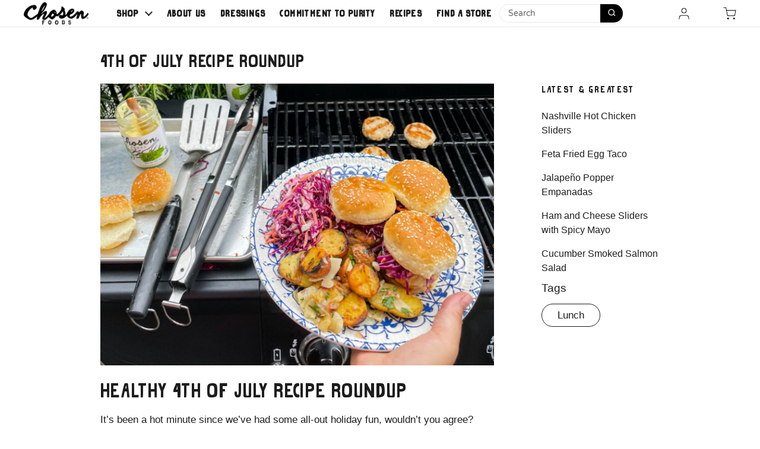

--- FILE ---
content_type: text/html; charset=utf-8
request_url: https://chosenfoods.com/blogs/central/4th-of-july-recipe-roundup
body_size: 29520
content:















<!doctype html>
<html class="no-js" lang="en" dir="ltr">
  <head>
<!-- Google Consent Mode V2 Consentmo -->
    <!-- Google Consent Mode V2 Advanced Mode integration script for Consentmo GDPR Compliance App -->
    <script id="consentmo-gcmv2-advanced-mode-integration">
      const consentOutOfRegion = {
        analytics: true,
        marketing: true,
        functionality: true,
        adsDataRedaction: false,
        urlPassthrough: false,
      };

      window.dataLayer = window.dataLayer || [];
      function gtag(){dataLayer.push(arguments);}

      gtag('consent', 'default', {
        ad_storage: 'denied',
        ad_personalization: 'denied',
        ad_user_data: 'denied',
        analytics_storage: 'denied',
        functionality_storage: 'denied',
        personalization_storage:'denied',
        security_storage: 'granted',
        wait_for_update: 1500
      });

      document.addEventListener('consentmoSignal_onLoad', function(eventData) {
        const csmLoadSignal = eventData.detail || {isActive:false};
        console.log('LIQUID - consentmoSignal_onLoad event', csmLoadSignal);

        if (!csmLoadSignal.isActive) {
          console.log('LIQUID - isActive false - use consentOutOfRegion');
          gtag('consent', 'update', {
            ad_storage: consentOutOfRegion.marketing ? 'granted' : 'denied',
            ad_personalization: consentOutOfRegion.marketing ? 'granted' : 'denied',
            ad_user_data: consentOutOfRegion.marketing ? 'granted' : 'denied',
            analytics_storage: consentOutOfRegion.analytics ? 'granted' : 'denied',
            functionality_storage: consentOutOfRegion.functionality ? 'granted' : 'denied',
            personalization_storage: consentOutOfRegion.functionality ? 'granted' : 'denied',
            security_storage: 'granted',
          });
          gtag('set', 'ads_data_redaction', consentOutOfRegion.adsDataRedaction);
          gtag('set', 'url_passthrough', consentOutOfRegion.urlPassthrough);
          console.log('LIQUID - dataLayer', window.dataLayer);
        } else {
          console.log('LIQUID - set default-consent and subscribe consentmoSignal for consent-update');
          document.addEventListener('consentmoSignal', function(event) {
            const csmSignal = event.detail;
            const consentState = csmSignal.integration?.gcm?.isEnabled ? csmSignal.integration.gcm.state : csmSignal.state;
            console.log('LIQUID - consentmoSignal event', csmSignal);
            console.log('LIQUID - dataLayer', window.dataLayer);

            gtag('consent', 'update', consentState);
            if (csmSignal.integration?.gcm?.isEnabled) {
              gtag('set', 'ads_data_redaction', csmSignal.integration.gcm.adsDataRedaction);
              gtag('set', 'url_passthrough', csmSignal.integration.gcm.urlPassthrough);
            }
          });
        }
      });
    </script>
    <meta charset="utf-8">
    <meta http-equiv="X-UA-Compatible" content="IE=edge,chrome=1">
    <meta name="viewport" content="width=device-width, initial-scale=1.0, height=device-height, minimum-scale=1.0"><link rel="shortcut icon" href="//chosenfoods.com/cdn/shop/files/Logo_48x48px.jpg?crop=center&height=48&v=1761209579&width=48" type="image/png">
<title>Healthy 4th of July Recipes: Turkey Sliders &amp; Potato Salad &ndash; Chosen Foods
</title>

    <style>
      @font-face {
         src: url("https://cdn.shopify.com/s/files/1/0254/6261/files/Grind_Zero.ttf?v=1735749695") format('opentype');
         font-family: "Grind zero";
         font-display: swap;

       }

       @font-face {
         src: url("https://cdn.shopify.com/s/files/1/0254/6261/files/MrDodo-Medium.ttf?v=1744226359") format('opentype');
         font-family: "MrDodo";
           font-display: swap;

       }
       @font-face {
         src: url("https://cdn.shopify.com/s/files/1/0254/6261/files/Another_Shabby_Regular.otf?v=1744226353") format('opentype');
         font-family: "Another_Shabby_Regular";
           font-display: swap;

       }

       @font-face {
         src: url('https://cdn.shopify.com/s/files/1/0254/6261/files/MrDodo-Light.otf?v=1744300919') format('opentype');
         font-family: "Mrdodo-light";
           font-display: swap;

       }
       @font-face {
         src: url("https://cdn.shopify.com/s/files/1/0254/6261/files/VarelaRound-Regular.ttf?v=1735750791") format('opentype');
         font-family: "VAG Rounded";
           font-display: swap;

       }
      @font-face {
        src: url("https://cdn.shopify.com/s/files/1/0254/6261/files/fonnts.com-Program_Nar_OT.otf?v=1744378535");
        font-family: 'program nar ot';
      }
      @font-face {
         font-family: 'fontarte';
         src: url("https://chosenfoods.com/cdn/shop/t/102/assets/fontarte.otf?v=127288465876035117121730218400")  format('opentype');
         unicode-range: U+25;
         font-display: swap;
       }
    </style><meta name="description" content="Chosen Foods&#39; 4th of July Recipe Roundup menu features three wholesome and delicious recipes that will sustain your group throughout the day. Check it out!"><meta name="p:domain_verify" content="e9fc9a95b9e3ba9edb40e4ea7d49492d">
    <!-- GTM ADDED 7.1.2023 -->

    <!-- Google Tag Manager -->
    <script>
      (function(w,d,s,l,i){w[l]=w[l]||[];w[l].push({'gtm.start':
      new Date().getTime(),event:'gtm.js'});var f=d.getElementsByTagName(s)[0],
      j=d.createElement(s),dl=l!='dataLayer'?'&l='+l:'';j.async=true;j.src=
      'https://www.googletagmanager.com/gtm.js?id='+i+dl;f.parentNode.insertBefore(j,f);
      })(window,document,'script','dataLayer','GTM-P4L4JNN');
    </script>
    <!-- End Google Tag Manager -->

    <!-- END NEW GTM -->

    <link href="https://cdn.shopify.com/s/files/1/0254/6261/files/splide.min.css?v=1743956528">

    <script src="https://cdn.shopify.com/s/files/1/0254/6261/files/jquery.js?v=1743955239"></script>
    <script>
          function myInit(){
              StampedFn.init({
                  apiKey: 'pubkey-01dD06soP4NIF7Q7U6flQ9UmOzJL99',
                  storeUrl: 'chosen-foods.myshopify.com'
              });
          }

      (function e(){var e=document.createElement("script");e.type="text/javascript",e.async=true, e.onload=myInit,e.src="//cdn1.stamped.io/files/widget.min.js";var t=document.getElementsByTagName("script")[0];t.parentNode.insertBefore(e,t)})();
    </script>

    <!-- PickyStory code, do not modify. Safe to remove after the app is uninstalled -->
    
      <script type="text/javascript">
  
  ; (() => {
    const getPageProductHandle = () => {
      const path = window.location.pathname
      const searchTerm = '/products/'
      const start = path.lastIndexOf(searchTerm)
      if (start < 0) return null
      const encoded = path.slice(start + searchTerm.length).replace('/', '')
      return decodeURI(encoded) // Decode to handle non-English letters
    }
    const findProductForms = ({ productHandle, compoundProductHandles, insertionMode, productFormSelector }) => {
      if (!compoundProductHandles.includes(productHandle) || insertionMode !== 'replace') {
        return []
      }
      // Override cart URL inside the selector with a localized version if necessary
      const selector = productFormSelector.replace('"/cart/add"', '"/cart/add"')
      return document.querySelectorAll(selector)
    }
    const isProductPage = /^.*\/products\/[A-Za-z0-9-_%]+\/?$/i.test(window.location.pathname)
    if (!isProductPage) {
      return
    }
    const productHandle = getPageProductHandle()
    if (!productHandle) {
      return
    }
    const productForms = [
      ...findProductForms({
        productHandle,
        compoundProductHandles: [],
        insertionMode: 'replace',
        productFormSelector: 'form[action="/cart/add"]',
      }),
      ...findProductForms({
        productHandle,
        compoundProductHandles: [],
        insertionMode: 'replace',
        productFormSelector: 'form[action="/cart/add"]',
      }),
    ]
    const productForm = productForms.length === 1 && productForms[0]
    if (productForm) {
      productForm.style.setProperty('visibility', 'hidden')
    }
  })()
</script>

    
    <!-- PickyStory code end -->

    <!-- PickyStory snippet "main_widget_script", do not modify. Safe to remove after the app is uninstalled -->
    
      <script defer src="https://cdn.pickystory.com/widget/dist/latest/pickystory-widget.min.js"></script>
    
    <!-- PickyStory end snippet "main_widget_script" -->

<meta property="og:site_name" content="Chosen Foods">
<meta property="og:url" content="https://chosenfoods.com/blogs/central/4th-of-july-recipe-roundup">
<meta property="og:title" content="Healthy 4th of July Recipes: Turkey Sliders &amp; Potato Salad">
<meta property="og:type" content="article">
<meta property="og:description" content="Chosen Foods&#39; 4th of July Recipe Roundup menu features three wholesome and delicious recipes that will sustain your group throughout the day. Check it out!"><meta property="og:image" content="http://chosenfoods.com/cdn/shop/articles/ImgL_Chef_Maria_4th_of_July_Turkey_Burgers_01_Blog.png?v=1625015982">
  <meta property="og:image:secure_url" content="https://chosenfoods.com/cdn/shop/articles/ImgL_Chef_Maria_4th_of_July_Turkey_Burgers_01_Blog.png?v=1625015982">
  <meta property="og:image:width" content="1388">
  <meta property="og:image:height" content="994"><meta name="twitter:card" content="summary_large_image">
<meta name="twitter:title" content="Healthy 4th of July Recipes: Turkey Sliders &amp; Potato Salad">
<meta name="twitter:description" content="Chosen Foods&#39; 4th of July Recipe Roundup menu features three wholesome and delicious recipes that will sustain your group throughout the day. Check it out!"><script type="application/ld+json">
  [
    {
      "@context": "https://schema.org",
      "@type": "WebSite",
      "name": "Chosen Foods",
      "url": "https:\/\/chosenfoods.com"
    },
    {
      "@context": "https://schema.org",
      "@type": "Organization",
      "name": "Chosen Foods",
      "url": "https:\/\/chosenfoods.com"
    }
  ]
</script>

<script type="application/ld+json">
{
  "@context": "http://schema.org",
  "@type": "BreadcrumbList",
  "itemListElement": [
    {
      "@type": "ListItem",
      "position": 1,
      "name": "Home",
      "item": "https://chosenfoods.com"
    },{
        "@type": "ListItem",
        "position": 2,
        "name": "Recipes + Tips for Healthy Living",
        "item": "https://chosenfoods.com/blogs/central"
      }, {
        "@type": "ListItem",
        "position": 3,
        "name": "Recipes + Tips for Healthy Living",
        "item": "https://chosenfoods.com/blogs/central/4th-of-july-recipe-roundup"
      }]
}
</script><script type="application/ld+json">{"@context":"http:\/\/schema.org\/","@id":"\/blogs\/central\/4th-of-july-recipe-roundup#article","@type":"Article","mainEntityOfPage":{"@type":"WebPage","@id":"https:\/\/chosenfoods.com\/blogs\/central\/4th-of-july-recipe-roundup"},"articleBody":"\n\nHealthy 4th of July Recipe Roundup\nIt’s been a hot minute since we’ve had some all-out holiday fun, wouldn’t you agree? This 4th of July, rally the troops for an Independence Day gathering you won’t soon forget. Our Recipe Roundup menu features three wholesome and delicious recipes made for sustaining your group throughout the busy day.\n\nJuicy Turkey Burger Sliders\nThis handheld main was created specifically to quench your desire for a hearty summer burger, but with a lighter twist. Ground turkey provides lean protein and fresh avocado slices bring the good fats. A spread of Avocado Oil Mayo ties the whole thing together with a creaminess you just gotta have.\n\n\n\nPrep Time: 25 minutes\n\nServes: 4-6\n\n\nIngredients:\n\n2 tbsp Chosen Foods Classic Avocado Oil Mayo, plus 1\/3 cup to spread on buns\n1 tsp kosher salt\n1 tsp garlic powder\n1\/2 tsp chili flakes (optional)\n1\/4 cup red onion, finely chopped\n1 lb ground turkey\nChosen Foods Avocado Oil Spray\n8 slider buns\n1\/2 large avocado, sliced\n\n\nDirections:\n\nIn a medium bowl, mix together the mayo, salt, garlic powder, chili flakes and onion. Add ground turkey and mix with your hands until mixture is evenly combined. (It might feel a little “wetter” than usual, but it’s all good).\nDivide the turkey mixture into 8 uniformly sized balls. Spray your clean hands with avocado oil and shape each ball into a 2” pucks. Place on a lined tray and chill uncovered for 10-15 minutes.\nCoat your grill or the slider patties with avocado oil spray and grill each side for about 4 minutes. Place the cooked sliders on a rack and cover them.\nSpread some mayo on each bun and grill for a couple minutes. \nTo assemble the burgers, place the cooked patty and top with avocado slices and colorful coleslaw (recipe below). \n\n\n\n\n\nColorful Cabbage Slaw\nOn a warm day, opt for this colorful slaw instead of a leafy green salad as your vegetable side. Chopped and chilled, this antioxidant-packed mix of carrots, celery, and red cabbage is slightly sweet, perfectly tangy, and sure to cool you off in a jiffy.\n\n\n\nPrep Time: 15 minutes\n\nServes: 4-6\n\n\nIngredients:\n\n3\/4 cup Chosen Foods Classic Avocado Oil Mayo\n\n3 tbsp lemon juice\n2 tsp coconut sugar\n1 tsp kosher salt\n1\/2 tsp dijon mustard\n1\/2 medium head of purple cabbage, about 6 cups shredded\n2 cups shredded carrots\n4 celery stalks, about 1 1\/2 cups thinly sliced\n\n\nDirections:\n\nIn a medium bowl, combine mayo, lemon juice, sugar, salt, and dry mustard. Whisk for about 5 minutes or until the sugar is dissolved and all the flavors are well incorporated. Set aside.\nSlice or shred the purple cabbage and carrot. Cut the celery into thin half-moons.\nToss the shredded veggies with your homemade coleslaw dressing.\nRefrigerate or chill for at least one hour before serving.\n\n\nLemony Grilled Potato Salad\nThe truth is… no festivity is complete without a potato dish. Of all the potato recipes you could invite to your party, we say: let this be the one to grace your 4th of July table. It’s got tender baby potatoes, Pecorino Romano cheese, and grilled fennel—a \"secret weapon\" ingredient sure to wow the whole crowd.\n\n\n\nPrep Time: 40 minutes\n\nServes: 4-6\n\n\nIngredients:\n\n3 lbs fingerling or baby potatoes\n1 fennel bulb\nChosen Foods Avocado Oil Spray\n1 tsp salt, plus 1\/3 cup for boiling the potatoes\nFreshly ground pepper, to taste\n1\/2 tsp smoked paprika\n2 tsp Chosen Foods Avocado Oil\n\n2 tsp lemon juice\n2 tbsp flat leaf parsley, washed and chopped\n1\/4 red onion, finely diced\n1\/2 cup Pecorino Romano cheese\n\n\nDirections:\n\nIn a large pot, cover potatoes with 3-4 quarts of water and stir in 1\/3 cup of salt. Bring to a boil over high heat. Once boiling, reduce heat to medium and simmer until tender—about 12-15 minutes (time may vary with the size of the potatoes). Drain and let cool.\nWhile the potatoes are simmering, preheat grill to medium-high.\nCut fennel in half lengthwise, spray with avocado oil, and season with salt and pepper.\nSlice the potatoes in half lengthwise and place in a bowl. Spray the potato halves with avocado oil and sprinkle with salt, pepper, and paprika.\nGrill fennel for about 6 minutes on each side and potatoes for about 4-5 minutes on each side or until crispy and visual grill marks appear.\nPull the fennel out of the grill and carefully chop it, using tongs to hold it steady while cutting.\nTransfer the potatoes back to a bowl and top with avocado oil, lemon juice, chopped parsley, red onion, chopped fennel, and half of the Pecorino cheese. Toss gently with a rubber spatula until mixed evenly. Serve potato salad on a platter and garnish with the remaining cheese.\n\n\n\n","headline":"4th of July Recipe Roundup","description":"\nIt’s been a hot minute since we’ve had some all-out holiday fun, wouldn’t you agree? This 4th of July, rally the troops for an Independence Day gathering you won’t soon forget. Our Recipe Roundup menu features three wholesome and delicious recipes made for sustaining your group throughout the busy day.","image":"https:\/\/chosenfoods.com\/cdn\/shop\/articles\/ImgL_Chef_Maria_4th_of_July_Turkey_Burgers_01_Blog.png?v=1625015982\u0026width=1920","datePublished":"2021-06-28T09:46:33-07:00","dateModified":"2021-06-29T18:19:41-07:00","author":{"@type":"Person","name":"Kelsey Newman"},"publisher":{"@type":"Organization","name":"Chosen Foods"}}</script><link rel="canonical" href="https://chosenfoods.com/blogs/central/4th-of-july-recipe-roundup">

    <link rel="preconnect" href="https://cdn.shopify.com"><link rel="preconnect" href="https://fonts.shopifycdn.com" crossorigin>
<link href="//chosenfoods.com/cdn/shop/t/117/assets/theme.css?v=124587209119030314051764178802" as="style" rel="preload"><link href="//chosenfoods.com/cdn/shop/t/117/assets/section-header.css?v=100505336474726852241764178802" as="style" rel="preload"><link href="//chosenfoods.com/cdn/shop/t/117/assets/section-main-article.css?v=83916564116942852191764178802" as="style" rel="preload">
<link rel="preload" href="//chosenfoods.com/cdn/fonts/dm_sans/dmsans_n5.8a0f1984c77eb7186ceb87c4da2173ff65eb012e.woff2" as="font" type="font/woff2" crossorigin>
<link rel="preload" href="//chosenfoods.com/cdn/fonts/dm_sans/dmsans_n4.ec80bd4dd7e1a334c969c265873491ae56018d72.woff2" as="font" type="font/woff2" crossorigin>
<style type="text/css">
@font-face {
  font-family: "DM Sans";
  font-weight: 500;
  font-style: normal;
  font-display: swap;
  src: url("//chosenfoods.com/cdn/fonts/dm_sans/dmsans_n5.8a0f1984c77eb7186ceb87c4da2173ff65eb012e.woff2") format("woff2"),
       url("//chosenfoods.com/cdn/fonts/dm_sans/dmsans_n5.9ad2e755a89e15b3d6c53259daad5fc9609888e6.woff") format("woff");
}
@font-face {
  font-family: "DM Sans";
  font-weight: 400;
  font-style: normal;
  font-display: swap;
  src: url("//chosenfoods.com/cdn/fonts/dm_sans/dmsans_n4.ec80bd4dd7e1a334c969c265873491ae56018d72.woff2") format("woff2"),
       url("//chosenfoods.com/cdn/fonts/dm_sans/dmsans_n4.87bdd914d8a61247b911147ae68e754d695c58a6.woff") format("woff");
}
@font-face {
  font-family: "DM Sans";
  font-weight: 500;
  font-style: normal;
  font-display: swap;
  src: url("//chosenfoods.com/cdn/fonts/dm_sans/dmsans_n5.8a0f1984c77eb7186ceb87c4da2173ff65eb012e.woff2") format("woff2"),
       url("//chosenfoods.com/cdn/fonts/dm_sans/dmsans_n5.9ad2e755a89e15b3d6c53259daad5fc9609888e6.woff") format("woff");
}
@font-face {
  font-family: "DM Sans";
  font-weight: 400;
  font-style: italic;
  font-display: swap;
  src: url("//chosenfoods.com/cdn/fonts/dm_sans/dmsans_i4.b8fe05e69ee95d5a53155c346957d8cbf5081c1a.woff2") format("woff2"),
       url("//chosenfoods.com/cdn/fonts/dm_sans/dmsans_i4.403fe28ee2ea63e142575c0aa47684d65f8c23a0.woff") format("woff");
}




</style>
<style type="text/css">

  :root {

    /* Direction */
    --direction:ltr;

    /* Font variables */

    --font-stack-headings: "DM Sans", sans-serif;
    --font-weight-headings: 500;
    --font-style-headings: normal;

    --font-stack-body: "DM Sans", sans-serif;
    --font-weight-body: 400;--font-weight-body-bold: 500;--font-style-body: normal;--font-weight-buttons: var(--font-weight-body);--font-weight-menu: var(--font-weight-body-bold);--base-headings-size: 72;
    --base-headings-line: 1.2;
    --base-body-size: 17;
    --base-body-line: 1.5;

    --base-menu-size: 16;

    /* Color variables */

    --color-background-header: #ffffff;
    --color-secondary-background-header: rgba(29, 29, 29, 0.08);
    --color-opacity-background-header: rgba(255, 255, 255, 0);
    --color-text-header: #1d1d1d;
    --color-foreground-header: #fff;
    --color-accent-header: #000000;
    --color-foreground-accent-header: #fff;
    --color-borders-header: rgba(29, 29, 29, 0.1);

    --color-background-main: #ffffff;
    --color-secondary-background-main: rgba(29, 29, 29, 0.08);
    --color-third-background-main: rgba(29, 29, 29, 0.04);
    --color-fourth-background-main: rgba(29, 29, 29, 0.02);
    --color-opacity-background-main: rgba(255, 255, 255, 0);
    --color-text-main: #1d1d1d;
    --color-foreground-main: #fff;
    --color-secondary-text-main: rgba(29, 29, 29, 0.62);
    --color-accent-main: #000000;
    --color-foreground-accent-main: #fff;
    --color-borders-main: rgba(29, 29, 29, 0.15);

    --color-background-cards: #ffffff;
    --color-gradient-cards: ;
    --color-text-cards: #1d1d1d;
    --color-foreground-cards: #fff;
    --color-secondary-text-cards: rgba(29, 29, 29, 0.6);
    --color-accent-cards: #000000;
    --color-foreground-accent-cards: #fff;
    --color-borders-cards: #e1e1e1;

    --color-background-footer: #799a05;
    --color-text-footer: #000000;
    --color-accent-footer: #ffffff;
    --color-borders-footer: rgba(0, 0, 0, 0.15);

    --color-borders-forms-primary: rgba(29, 29, 29, 0.3);
    --color-borders-forms-secondary: rgba(29, 29, 29, 0.6);

    /* Borders */

    --border-width-cards: 0px;
    --border-radius-cards: 0px;
    --border-width-buttons: 1px;
    --border-radius-buttons: 30px;
    --border-width-forms: 1px;
    --border-radius-forms: 5px;

    /* Shadows */
    --shadow-x-cards: 0px;
    --shadow-y-cards: 0px;
    --shadow-blur-cards: 0px;
    --color-shadow-cards: rgba(0,0,0,0);
    --shadow-x-buttons: 0px;
    --shadow-y-buttons: 0px;
    --shadow-blur-buttons: 0px;
    --color-shadow-buttons: rgba(0,0,0,0);

    /* Layout */

    --grid-gap-original-base: 18px;
    --container-vertical-space-base: 50px;
    --image-fit-padding: 0%;

  }

  .facets__summary, #main select, .sidebar select, .modal-content select {
    background-image: url('data:image/svg+xml;utf8,<svg width="13" height="8" fill="none" xmlns="http://www.w3.org/2000/svg"><path d="M1.414.086 7.9 6.57 6.485 7.985 0 1.5 1.414.086Z" fill="%231d1d1d"/><path d="M12.985 1.515 6.5 8 5.085 6.586 11.571.101l1.414 1.414Z" fill="%231d1d1d"/></svg>');
  }

  .card .star-rating__stars {
    background-image: url('data:image/svg+xml;utf8,<svg width="20" height="13" viewBox="0 0 14 13" fill="none" xmlns="http://www.w3.org/2000/svg"><path d="m7 0 1.572 4.837h5.085l-4.114 2.99 1.572 4.836L7 9.673l-4.114 2.99 1.571-4.837-4.114-2.99h5.085L7 0Z" stroke="%231d1d1d" stroke-width="1"/></svg>');
  }
  .card .star-rating__stars-active {
    background-image: url('data:image/svg+xml;utf8,<svg width="20" height="13" viewBox="0 0 14 13" fill="none" xmlns="http://www.w3.org/2000/svg"><path d="m7 0 1.572 4.837h5.085l-4.114 2.99 1.572 4.836L7 9.673l-4.114 2.99 1.571-4.837-4.114-2.99h5.085L7 0Z" fill="%231d1d1d" stroke-width="0"/></svg>');
  }

  .star-rating__stars {
    background-image: url('data:image/svg+xml;utf8,<svg width="20" height="13" viewBox="0 0 14 13" fill="none" xmlns="http://www.w3.org/2000/svg"><path d="m7 0 1.572 4.837h5.085l-4.114 2.99 1.572 4.836L7 9.673l-4.114 2.99 1.571-4.837-4.114-2.99h5.085L7 0Z" stroke="%231d1d1d" stroke-width="1"/></svg>');
  }
  .star-rating__stars-active {
    background-image: url('data:image/svg+xml;utf8,<svg width="20" height="13" viewBox="0 0 14 13" fill="none" xmlns="http://www.w3.org/2000/svg"><path d="m7 0 1.572 4.837h5.085l-4.114 2.99 1.572 4.836L7 9.673l-4.114 2.99 1.571-4.837-4.114-2.99h5.085L7 0Z" fill="%231d1d1d" stroke-width="0"/></svg>');
  }

  .product-item {}.product-item .button {
      --color-text-cards: #ffc700;--color-foreground-cards: #000;
    }</style>

<style id="root-height">
  :root {
    --window-height: 100vh;
  }
</style><link href="//chosenfoods.com/cdn/shop/t/117/assets/theme.css?v=124587209119030314051764178802" rel="stylesheet" type="text/css" media="all" />
    <link href="//chosenfoods.com/cdn/shop/t/117/assets/custom.css?v=75306244214971136811764178802" rel="stylesheet" type="text/css" media="all" />

    
  <script>window.performance && window.performance.mark && window.performance.mark('shopify.content_for_header.start');</script><meta name="facebook-domain-verification" content="up7co2syqs89ur9uj9b6iqjan9oiem">
<meta name="facebook-domain-verification" content="y2ggdvc0oi6ywrv91wqmgufvap3rwj">
<meta id="shopify-digital-wallet" name="shopify-digital-wallet" content="/2546261/digital_wallets/dialog">
<meta name="shopify-checkout-api-token" content="da36bd45e590466ce6d7427873ff75b7">
<meta id="in-context-paypal-metadata" data-shop-id="2546261" data-venmo-supported="false" data-environment="production" data-locale="en_US" data-paypal-v4="true" data-currency="USD">
<link rel="alternate" type="application/atom+xml" title="Feed" href="/blogs/central.atom" />
<script async="async" src="/checkouts/internal/preloads.js?locale=en-US"></script>
<link rel="preconnect" href="https://shop.app" crossorigin="anonymous">
<script async="async" src="https://shop.app/checkouts/internal/preloads.js?locale=en-US&shop_id=2546261" crossorigin="anonymous"></script>
<script id="apple-pay-shop-capabilities" type="application/json">{"shopId":2546261,"countryCode":"US","currencyCode":"USD","merchantCapabilities":["supports3DS"],"merchantId":"gid:\/\/shopify\/Shop\/2546261","merchantName":"Chosen Foods","requiredBillingContactFields":["postalAddress","email"],"requiredShippingContactFields":["postalAddress","email"],"shippingType":"shipping","supportedNetworks":["visa","masterCard","amex","discover","elo","jcb"],"total":{"type":"pending","label":"Chosen Foods","amount":"1.00"},"shopifyPaymentsEnabled":true,"supportsSubscriptions":true}</script>
<script id="shopify-features" type="application/json">{"accessToken":"da36bd45e590466ce6d7427873ff75b7","betas":["rich-media-storefront-analytics"],"domain":"chosenfoods.com","predictiveSearch":true,"shopId":2546261,"locale":"en"}</script>
<script>var Shopify = Shopify || {};
Shopify.shop = "chosen-foods.myshopify.com";
Shopify.locale = "en";
Shopify.currency = {"active":"USD","rate":"1.0"};
Shopify.country = "US";
Shopify.theme = {"name":"No Shop Chosen Foods x C2C: MS Clarity Added","id":148422721705,"schema_name":"Local","schema_version":"2.5.0.1","theme_store_id":1651,"role":"main"};
Shopify.theme.handle = "null";
Shopify.theme.style = {"id":null,"handle":null};
Shopify.cdnHost = "chosenfoods.com/cdn";
Shopify.routes = Shopify.routes || {};
Shopify.routes.root = "/";</script>
<script type="module">!function(o){(o.Shopify=o.Shopify||{}).modules=!0}(window);</script>
<script>!function(o){function n(){var o=[];function n(){o.push(Array.prototype.slice.apply(arguments))}return n.q=o,n}var t=o.Shopify=o.Shopify||{};t.loadFeatures=n(),t.autoloadFeatures=n()}(window);</script>
<script>
  window.ShopifyPay = window.ShopifyPay || {};
  window.ShopifyPay.apiHost = "shop.app\/pay";
  window.ShopifyPay.redirectState = null;
</script>
<script id="shop-js-analytics" type="application/json">{"pageType":"article"}</script>
<script defer="defer" async type="module" src="//chosenfoods.com/cdn/shopifycloud/shop-js/modules/v2/client.init-shop-cart-sync_BdyHc3Nr.en.esm.js"></script>
<script defer="defer" async type="module" src="//chosenfoods.com/cdn/shopifycloud/shop-js/modules/v2/chunk.common_Daul8nwZ.esm.js"></script>
<script type="module">
  await import("//chosenfoods.com/cdn/shopifycloud/shop-js/modules/v2/client.init-shop-cart-sync_BdyHc3Nr.en.esm.js");
await import("//chosenfoods.com/cdn/shopifycloud/shop-js/modules/v2/chunk.common_Daul8nwZ.esm.js");

  window.Shopify.SignInWithShop?.initShopCartSync?.({"fedCMEnabled":true,"windoidEnabled":true});

</script>
<script>
  window.Shopify = window.Shopify || {};
  if (!window.Shopify.featureAssets) window.Shopify.featureAssets = {};
  window.Shopify.featureAssets['shop-js'] = {"shop-cart-sync":["modules/v2/client.shop-cart-sync_QYOiDySF.en.esm.js","modules/v2/chunk.common_Daul8nwZ.esm.js"],"init-fed-cm":["modules/v2/client.init-fed-cm_DchLp9rc.en.esm.js","modules/v2/chunk.common_Daul8nwZ.esm.js"],"shop-button":["modules/v2/client.shop-button_OV7bAJc5.en.esm.js","modules/v2/chunk.common_Daul8nwZ.esm.js"],"init-windoid":["modules/v2/client.init-windoid_DwxFKQ8e.en.esm.js","modules/v2/chunk.common_Daul8nwZ.esm.js"],"shop-cash-offers":["modules/v2/client.shop-cash-offers_DWtL6Bq3.en.esm.js","modules/v2/chunk.common_Daul8nwZ.esm.js","modules/v2/chunk.modal_CQq8HTM6.esm.js"],"shop-toast-manager":["modules/v2/client.shop-toast-manager_CX9r1SjA.en.esm.js","modules/v2/chunk.common_Daul8nwZ.esm.js"],"init-shop-email-lookup-coordinator":["modules/v2/client.init-shop-email-lookup-coordinator_UhKnw74l.en.esm.js","modules/v2/chunk.common_Daul8nwZ.esm.js"],"pay-button":["modules/v2/client.pay-button_DzxNnLDY.en.esm.js","modules/v2/chunk.common_Daul8nwZ.esm.js"],"avatar":["modules/v2/client.avatar_BTnouDA3.en.esm.js"],"init-shop-cart-sync":["modules/v2/client.init-shop-cart-sync_BdyHc3Nr.en.esm.js","modules/v2/chunk.common_Daul8nwZ.esm.js"],"shop-login-button":["modules/v2/client.shop-login-button_D8B466_1.en.esm.js","modules/v2/chunk.common_Daul8nwZ.esm.js","modules/v2/chunk.modal_CQq8HTM6.esm.js"],"init-customer-accounts-sign-up":["modules/v2/client.init-customer-accounts-sign-up_C8fpPm4i.en.esm.js","modules/v2/client.shop-login-button_D8B466_1.en.esm.js","modules/v2/chunk.common_Daul8nwZ.esm.js","modules/v2/chunk.modal_CQq8HTM6.esm.js"],"init-shop-for-new-customer-accounts":["modules/v2/client.init-shop-for-new-customer-accounts_CVTO0Ztu.en.esm.js","modules/v2/client.shop-login-button_D8B466_1.en.esm.js","modules/v2/chunk.common_Daul8nwZ.esm.js","modules/v2/chunk.modal_CQq8HTM6.esm.js"],"init-customer-accounts":["modules/v2/client.init-customer-accounts_dRgKMfrE.en.esm.js","modules/v2/client.shop-login-button_D8B466_1.en.esm.js","modules/v2/chunk.common_Daul8nwZ.esm.js","modules/v2/chunk.modal_CQq8HTM6.esm.js"],"shop-follow-button":["modules/v2/client.shop-follow-button_CkZpjEct.en.esm.js","modules/v2/chunk.common_Daul8nwZ.esm.js","modules/v2/chunk.modal_CQq8HTM6.esm.js"],"lead-capture":["modules/v2/client.lead-capture_BntHBhfp.en.esm.js","modules/v2/chunk.common_Daul8nwZ.esm.js","modules/v2/chunk.modal_CQq8HTM6.esm.js"],"checkout-modal":["modules/v2/client.checkout-modal_CfxcYbTm.en.esm.js","modules/v2/chunk.common_Daul8nwZ.esm.js","modules/v2/chunk.modal_CQq8HTM6.esm.js"],"shop-login":["modules/v2/client.shop-login_Da4GZ2H6.en.esm.js","modules/v2/chunk.common_Daul8nwZ.esm.js","modules/v2/chunk.modal_CQq8HTM6.esm.js"],"payment-terms":["modules/v2/client.payment-terms_MV4M3zvL.en.esm.js","modules/v2/chunk.common_Daul8nwZ.esm.js","modules/v2/chunk.modal_CQq8HTM6.esm.js"]};
</script>
<script>(function() {
  var isLoaded = false;
  function asyncLoad() {
    if (isLoaded) return;
    isLoaded = true;
    var urls = ["https:\/\/cdn.pickystory.com\/widget\/static\/js\/noop.js?shop=chosen-foods.myshopify.com","https:\/\/static.shareasale.com\/json\/shopify\/shareasale-tracking.js?sasmid=144211\u0026ssmtid=19038\u0026shop=chosen-foods.myshopify.com","https:\/\/widget.goodszilla.ca\/widget\/js\/widget-script.js?v=2_110724\u0026shop=chosen-foods.myshopify.com","https:\/\/schemaplusfiles.s3.amazonaws.com\/loader.min.js?shop=chosen-foods.myshopify.com","https:\/\/cdn-app.sealsubscriptions.com\/shopify\/public\/js\/sealsubscriptions.js?shop=chosen-foods.myshopify.com","https:\/\/na.shgcdn3.com\/pixel-collector.js?shop=chosen-foods.myshopify.com","https:\/\/dr4qe3ddw9y32.cloudfront.net\/awin-shopify-integration-code.js?aid=121656\u0026v=shopifyApp_5.2.3\u0026ts=1761770256383\u0026shop=chosen-foods.myshopify.com"];
    for (var i = 0; i < urls.length; i++) {
      var s = document.createElement('script');
      s.type = 'text/javascript';
      s.async = true;
      s.src = urls[i];
      var x = document.getElementsByTagName('script')[0];
      x.parentNode.insertBefore(s, x);
    }
  };
  if(window.attachEvent) {
    window.attachEvent('onload', asyncLoad);
  } else {
    window.addEventListener('load', asyncLoad, false);
  }
})();</script>
<script id="__st">var __st={"a":2546261,"offset":-28800,"reqid":"8fefff3b-0295-457f-b50b-7fc2a3671703-1769005326","pageurl":"chosenfoods.com\/blogs\/central\/4th-of-july-recipe-roundup","s":"articles-556581257385","u":"666a22a67799","p":"article","rtyp":"article","rid":556581257385};</script>
<script>window.ShopifyPaypalV4VisibilityTracking = true;</script>
<script id="captcha-bootstrap">!function(){'use strict';const t='contact',e='account',n='new_comment',o=[[t,t],['blogs',n],['comments',n],[t,'customer']],c=[[e,'customer_login'],[e,'guest_login'],[e,'recover_customer_password'],[e,'create_customer']],r=t=>t.map((([t,e])=>`form[action*='/${t}']:not([data-nocaptcha='true']) input[name='form_type'][value='${e}']`)).join(','),a=t=>()=>t?[...document.querySelectorAll(t)].map((t=>t.form)):[];function s(){const t=[...o],e=r(t);return a(e)}const i='password',u='form_key',d=['recaptcha-v3-token','g-recaptcha-response','h-captcha-response',i],f=()=>{try{return window.sessionStorage}catch{return}},m='__shopify_v',_=t=>t.elements[u];function p(t,e,n=!1){try{const o=window.sessionStorage,c=JSON.parse(o.getItem(e)),{data:r}=function(t){const{data:e,action:n}=t;return t[m]||n?{data:e,action:n}:{data:t,action:n}}(c);for(const[e,n]of Object.entries(r))t.elements[e]&&(t.elements[e].value=n);n&&o.removeItem(e)}catch(o){console.error('form repopulation failed',{error:o})}}const l='form_type',E='cptcha';function T(t){t.dataset[E]=!0}const w=window,h=w.document,L='Shopify',v='ce_forms',y='captcha';let A=!1;((t,e)=>{const n=(g='f06e6c50-85a8-45c8-87d0-21a2b65856fe',I='https://cdn.shopify.com/shopifycloud/storefront-forms-hcaptcha/ce_storefront_forms_captcha_hcaptcha.v1.5.2.iife.js',D={infoText:'Protected by hCaptcha',privacyText:'Privacy',termsText:'Terms'},(t,e,n)=>{const o=w[L][v],c=o.bindForm;if(c)return c(t,g,e,D).then(n);var r;o.q.push([[t,g,e,D],n]),r=I,A||(h.body.append(Object.assign(h.createElement('script'),{id:'captcha-provider',async:!0,src:r})),A=!0)});var g,I,D;w[L]=w[L]||{},w[L][v]=w[L][v]||{},w[L][v].q=[],w[L][y]=w[L][y]||{},w[L][y].protect=function(t,e){n(t,void 0,e),T(t)},Object.freeze(w[L][y]),function(t,e,n,w,h,L){const[v,y,A,g]=function(t,e,n){const i=e?o:[],u=t?c:[],d=[...i,...u],f=r(d),m=r(i),_=r(d.filter((([t,e])=>n.includes(e))));return[a(f),a(m),a(_),s()]}(w,h,L),I=t=>{const e=t.target;return e instanceof HTMLFormElement?e:e&&e.form},D=t=>v().includes(t);t.addEventListener('submit',(t=>{const e=I(t);if(!e)return;const n=D(e)&&!e.dataset.hcaptchaBound&&!e.dataset.recaptchaBound,o=_(e),c=g().includes(e)&&(!o||!o.value);(n||c)&&t.preventDefault(),c&&!n&&(function(t){try{if(!f())return;!function(t){const e=f();if(!e)return;const n=_(t);if(!n)return;const o=n.value;o&&e.removeItem(o)}(t);const e=Array.from(Array(32),(()=>Math.random().toString(36)[2])).join('');!function(t,e){_(t)||t.append(Object.assign(document.createElement('input'),{type:'hidden',name:u})),t.elements[u].value=e}(t,e),function(t,e){const n=f();if(!n)return;const o=[...t.querySelectorAll(`input[type='${i}']`)].map((({name:t})=>t)),c=[...d,...o],r={};for(const[a,s]of new FormData(t).entries())c.includes(a)||(r[a]=s);n.setItem(e,JSON.stringify({[m]:1,action:t.action,data:r}))}(t,e)}catch(e){console.error('failed to persist form',e)}}(e),e.submit())}));const S=(t,e)=>{t&&!t.dataset[E]&&(n(t,e.some((e=>e===t))),T(t))};for(const o of['focusin','change'])t.addEventListener(o,(t=>{const e=I(t);D(e)&&S(e,y())}));const B=e.get('form_key'),M=e.get(l),P=B&&M;t.addEventListener('DOMContentLoaded',(()=>{const t=y();if(P)for(const e of t)e.elements[l].value===M&&p(e,B);[...new Set([...A(),...v().filter((t=>'true'===t.dataset.shopifyCaptcha))])].forEach((e=>S(e,t)))}))}(h,new URLSearchParams(w.location.search),n,t,e,['guest_login'])})(!0,!0)}();</script>
<script integrity="sha256-4kQ18oKyAcykRKYeNunJcIwy7WH5gtpwJnB7kiuLZ1E=" data-source-attribution="shopify.loadfeatures" defer="defer" src="//chosenfoods.com/cdn/shopifycloud/storefront/assets/storefront/load_feature-a0a9edcb.js" crossorigin="anonymous"></script>
<script crossorigin="anonymous" defer="defer" src="//chosenfoods.com/cdn/shopifycloud/storefront/assets/shopify_pay/storefront-65b4c6d7.js?v=20250812"></script>
<script data-source-attribution="shopify.dynamic_checkout.dynamic.init">var Shopify=Shopify||{};Shopify.PaymentButton=Shopify.PaymentButton||{isStorefrontPortableWallets:!0,init:function(){window.Shopify.PaymentButton.init=function(){};var t=document.createElement("script");t.src="https://chosenfoods.com/cdn/shopifycloud/portable-wallets/latest/portable-wallets.en.js",t.type="module",document.head.appendChild(t)}};
</script>
<script data-source-attribution="shopify.dynamic_checkout.buyer_consent">
  function portableWalletsHideBuyerConsent(e){var t=document.getElementById("shopify-buyer-consent"),n=document.getElementById("shopify-subscription-policy-button");t&&n&&(t.classList.add("hidden"),t.setAttribute("aria-hidden","true"),n.removeEventListener("click",e))}function portableWalletsShowBuyerConsent(e){var t=document.getElementById("shopify-buyer-consent"),n=document.getElementById("shopify-subscription-policy-button");t&&n&&(t.classList.remove("hidden"),t.removeAttribute("aria-hidden"),n.addEventListener("click",e))}window.Shopify?.PaymentButton&&(window.Shopify.PaymentButton.hideBuyerConsent=portableWalletsHideBuyerConsent,window.Shopify.PaymentButton.showBuyerConsent=portableWalletsShowBuyerConsent);
</script>
<script data-source-attribution="shopify.dynamic_checkout.cart.bootstrap">document.addEventListener("DOMContentLoaded",(function(){function t(){return document.querySelector("shopify-accelerated-checkout-cart, shopify-accelerated-checkout")}if(t())Shopify.PaymentButton.init();else{new MutationObserver((function(e,n){t()&&(Shopify.PaymentButton.init(),n.disconnect())})).observe(document.body,{childList:!0,subtree:!0})}}));
</script>
<link id="shopify-accelerated-checkout-styles" rel="stylesheet" media="screen" href="https://chosenfoods.com/cdn/shopifycloud/portable-wallets/latest/accelerated-checkout-backwards-compat.css" crossorigin="anonymous">
<style id="shopify-accelerated-checkout-cart">
        #shopify-buyer-consent {
  margin-top: 1em;
  display: inline-block;
  width: 100%;
}

#shopify-buyer-consent.hidden {
  display: none;
}

#shopify-subscription-policy-button {
  background: none;
  border: none;
  padding: 0;
  text-decoration: underline;
  font-size: inherit;
  cursor: pointer;
}

#shopify-subscription-policy-button::before {
  box-shadow: none;
}

      </style>

<script>window.performance && window.performance.mark && window.performance.mark('shopify.content_for_header.end');</script>
  





  <script type="text/javascript">
    
      window.__shgMoneyFormat = window.__shgMoneyFormat || {"USD":{"currency":"USD","currency_symbol":"$","currency_symbol_location":"left","decimal_places":2,"decimal_separator":".","thousands_separator":","}};
    
    window.__shgCurrentCurrencyCode = window.__shgCurrentCurrencyCode || {
      currency: "USD",
      currency_symbol: "$",
      decimal_separator: ".",
      thousands_separator: ",",
      decimal_places: 2,
      currency_symbol_location: "left"
    };
  </script>




    <script>
    const rbi = [];
    const ribSetSize = (img) => {
      if ( img.offsetWidth / img.dataset.ratio < img.offsetHeight ) {
        img.setAttribute('sizes', `${Math.ceil(img.offsetHeight * img.dataset.ratio)}px`);
      } else {
        img.setAttribute('sizes', `${Math.ceil(img.offsetWidth)}px`);
      }
    }
    const debounce = (fn, wait) => {
      let t;
      return (...args) => {
        clearTimeout(t);
        t = setTimeout(() => fn.apply(this, args), wait);
      };
    }
    window.KEYCODES = {
      TAB: 9,
      ESC: 27,
      DOWN: 40,
      RIGHT: 39,
      UP: 38,
      LEFT: 37,
      RETURN: 13
    };
    window.addEventListener('resize', debounce(()=>{
      for ( let img of rbi ) {
        ribSetSize(img);
      }
    }, 250));
    </script><noscript>
      <link rel="stylesheet" href="//chosenfoods.com/cdn/shop/t/117/assets/theme-noscript.css?v=42099867224588620941764178802">
    </noscript>

    

<script type="text/javascript">
  
    window.SHG_CUSTOMER = null;
  
</script>







<script type="text/javascript">
    (function(c,l,a,r,i,t,y){
        c[a]=c[a]||function(){(c[a].q=c[a].q||[]).push(arguments)};
        t=l.createElement(r);t.async=1;t.src="https://www.clarity.ms/tag/"+i;
        y=l.getElementsByTagName(r)[0];y.parentNode.insertBefore(t,y);
    })(window, document, "clarity", "script", "sdezfs30ke");
    </script>
    <script>
(function() {
  var script = document.createElement('script');
  script.setAttribute('data-project-id', 'b4fc98d9-377f-493b-a336-9fa0d03a66cd');
  script.src = 'https://ingest.promptwatch.com/js/client.min.js';
  document.head.appendChild(script);
})();
</script>
  <!-- BEGIN app block: shopify://apps/consentmo-gdpr/blocks/ada_compliance/4fbe573f-a377-4fea-9801-3ee0858cae41 -->
<!-- END app block --><!-- BEGIN app block: shopify://apps/consentmo-gdpr/blocks/gdpr_cookie_consent/4fbe573f-a377-4fea-9801-3ee0858cae41 -->


<!-- END app block --><!-- BEGIN app block: shopify://apps/amplify-bundles-upsell/blocks/main-widget-loader-script/f54ff67e-3f69-4df2-845e-7476ce633252 -->  
  <script defer src="https://cdn.pickystory.com/widget/dist/latest/pickystory-widget.min.js"></script>




<script>
  window.pickystory = window.pickystory || {};
  window.pickystory.localization = {
  
    routes: {
      'routes.root_url': '/',
      'routes.account_url': '/account',
      'routes.account_login_url': 'https://chosenfoods.com/customer_authentication/redirect?locale=en&region_country=US',
      'routes.account_logout_url': '/account/logout',
      'routes.account_register_url': 'https://account.chosenfoods.com?locale=en',
      'routes.account_addresses_url': '/account/addresses',
      'routes.collections_url': '/collections',
      'routes.all_products_collection_url': '/collections/all',
      'routes.search_url': '/search',
      'routes.predictive_search_url': '/search/suggest',
      'routes.cart_url': '/cart',
      'routes.cart_add_url': '/cart/add',
      'routes.cart_change_url': '/cart/change',
      'routes.cart_clear_url': '/cart/clear',
      'routes.cart_update_url': '/cart/update',
      'routes.product_recommendations_url': '/recommendations/products',
    },
  };</script>





<!-- BEGIN app snippet: global-theme-settings --><script data-amplify="global-settings-json-data" type="application/json">
{
  "settings": null,
  "amplifyTheme": null
}
</script>


<!-- END app snippet -->


<!-- BEGIN app snippet: amplify-data -->









  
<!-- BEGIN app snippet: force-byob-inline-page-redirect -->


  
    
    
    
  

<!-- END app snippet -->

  
<!-- BEGIN app snippet: amplify-products-json --><script data-amplify="bundle-products-json-data" type="application/json">
  {
    "products": []
  }
</script>
<!-- END app snippet -->


<!-- END app snippet -->
<!-- END app block --><script src="https://cdn.shopify.com/extensions/019be09f-5230-7d79-87aa-f6db3969c39b/consentmo-gdpr-581/assets/consentmo_cookie_consent.js" type="text/javascript" defer="defer"></script>
<script src="https://cdn.shopify.com/extensions/019be09f-5230-7d79-87aa-f6db3969c39b/consentmo-gdpr-581/assets/consentmo_ada.js" type="text/javascript" defer="defer"></script>
<link href="https://monorail-edge.shopifysvc.com" rel="dns-prefetch">
<script>(function(){if ("sendBeacon" in navigator && "performance" in window) {try {var session_token_from_headers = performance.getEntriesByType('navigation')[0].serverTiming.find(x => x.name == '_s').description;} catch {var session_token_from_headers = undefined;}var session_cookie_matches = document.cookie.match(/_shopify_s=([^;]*)/);var session_token_from_cookie = session_cookie_matches && session_cookie_matches.length === 2 ? session_cookie_matches[1] : "";var session_token = session_token_from_headers || session_token_from_cookie || "";function handle_abandonment_event(e) {var entries = performance.getEntries().filter(function(entry) {return /monorail-edge.shopifysvc.com/.test(entry.name);});if (!window.abandonment_tracked && entries.length === 0) {window.abandonment_tracked = true;var currentMs = Date.now();var navigation_start = performance.timing.navigationStart;var payload = {shop_id: 2546261,url: window.location.href,navigation_start,duration: currentMs - navigation_start,session_token,page_type: "article"};window.navigator.sendBeacon("https://monorail-edge.shopifysvc.com/v1/produce", JSON.stringify({schema_id: "online_store_buyer_site_abandonment/1.1",payload: payload,metadata: {event_created_at_ms: currentMs,event_sent_at_ms: currentMs}}));}}window.addEventListener('pagehide', handle_abandonment_event);}}());</script>
<script id="web-pixels-manager-setup">(function e(e,d,r,n,o){if(void 0===o&&(o={}),!Boolean(null===(a=null===(i=window.Shopify)||void 0===i?void 0:i.analytics)||void 0===a?void 0:a.replayQueue)){var i,a;window.Shopify=window.Shopify||{};var t=window.Shopify;t.analytics=t.analytics||{};var s=t.analytics;s.replayQueue=[],s.publish=function(e,d,r){return s.replayQueue.push([e,d,r]),!0};try{self.performance.mark("wpm:start")}catch(e){}var l=function(){var e={modern:/Edge?\/(1{2}[4-9]|1[2-9]\d|[2-9]\d{2}|\d{4,})\.\d+(\.\d+|)|Firefox\/(1{2}[4-9]|1[2-9]\d|[2-9]\d{2}|\d{4,})\.\d+(\.\d+|)|Chrom(ium|e)\/(9{2}|\d{3,})\.\d+(\.\d+|)|(Maci|X1{2}).+ Version\/(15\.\d+|(1[6-9]|[2-9]\d|\d{3,})\.\d+)([,.]\d+|)( \(\w+\)|)( Mobile\/\w+|) Safari\/|Chrome.+OPR\/(9{2}|\d{3,})\.\d+\.\d+|(CPU[ +]OS|iPhone[ +]OS|CPU[ +]iPhone|CPU IPhone OS|CPU iPad OS)[ +]+(15[._]\d+|(1[6-9]|[2-9]\d|\d{3,})[._]\d+)([._]\d+|)|Android:?[ /-](13[3-9]|1[4-9]\d|[2-9]\d{2}|\d{4,})(\.\d+|)(\.\d+|)|Android.+Firefox\/(13[5-9]|1[4-9]\d|[2-9]\d{2}|\d{4,})\.\d+(\.\d+|)|Android.+Chrom(ium|e)\/(13[3-9]|1[4-9]\d|[2-9]\d{2}|\d{4,})\.\d+(\.\d+|)|SamsungBrowser\/([2-9]\d|\d{3,})\.\d+/,legacy:/Edge?\/(1[6-9]|[2-9]\d|\d{3,})\.\d+(\.\d+|)|Firefox\/(5[4-9]|[6-9]\d|\d{3,})\.\d+(\.\d+|)|Chrom(ium|e)\/(5[1-9]|[6-9]\d|\d{3,})\.\d+(\.\d+|)([\d.]+$|.*Safari\/(?![\d.]+ Edge\/[\d.]+$))|(Maci|X1{2}).+ Version\/(10\.\d+|(1[1-9]|[2-9]\d|\d{3,})\.\d+)([,.]\d+|)( \(\w+\)|)( Mobile\/\w+|) Safari\/|Chrome.+OPR\/(3[89]|[4-9]\d|\d{3,})\.\d+\.\d+|(CPU[ +]OS|iPhone[ +]OS|CPU[ +]iPhone|CPU IPhone OS|CPU iPad OS)[ +]+(10[._]\d+|(1[1-9]|[2-9]\d|\d{3,})[._]\d+)([._]\d+|)|Android:?[ /-](13[3-9]|1[4-9]\d|[2-9]\d{2}|\d{4,})(\.\d+|)(\.\d+|)|Mobile Safari.+OPR\/([89]\d|\d{3,})\.\d+\.\d+|Android.+Firefox\/(13[5-9]|1[4-9]\d|[2-9]\d{2}|\d{4,})\.\d+(\.\d+|)|Android.+Chrom(ium|e)\/(13[3-9]|1[4-9]\d|[2-9]\d{2}|\d{4,})\.\d+(\.\d+|)|Android.+(UC? ?Browser|UCWEB|U3)[ /]?(15\.([5-9]|\d{2,})|(1[6-9]|[2-9]\d|\d{3,})\.\d+)\.\d+|SamsungBrowser\/(5\.\d+|([6-9]|\d{2,})\.\d+)|Android.+MQ{2}Browser\/(14(\.(9|\d{2,})|)|(1[5-9]|[2-9]\d|\d{3,})(\.\d+|))(\.\d+|)|K[Aa][Ii]OS\/(3\.\d+|([4-9]|\d{2,})\.\d+)(\.\d+|)/},d=e.modern,r=e.legacy,n=navigator.userAgent;return n.match(d)?"modern":n.match(r)?"legacy":"unknown"}(),u="modern"===l?"modern":"legacy",c=(null!=n?n:{modern:"",legacy:""})[u],f=function(e){return[e.baseUrl,"/wpm","/b",e.hashVersion,"modern"===e.buildTarget?"m":"l",".js"].join("")}({baseUrl:d,hashVersion:r,buildTarget:u}),m=function(e){var d=e.version,r=e.bundleTarget,n=e.surface,o=e.pageUrl,i=e.monorailEndpoint;return{emit:function(e){var a=e.status,t=e.errorMsg,s=(new Date).getTime(),l=JSON.stringify({metadata:{event_sent_at_ms:s},events:[{schema_id:"web_pixels_manager_load/3.1",payload:{version:d,bundle_target:r,page_url:o,status:a,surface:n,error_msg:t},metadata:{event_created_at_ms:s}}]});if(!i)return console&&console.warn&&console.warn("[Web Pixels Manager] No Monorail endpoint provided, skipping logging."),!1;try{return self.navigator.sendBeacon.bind(self.navigator)(i,l)}catch(e){}var u=new XMLHttpRequest;try{return u.open("POST",i,!0),u.setRequestHeader("Content-Type","text/plain"),u.send(l),!0}catch(e){return console&&console.warn&&console.warn("[Web Pixels Manager] Got an unhandled error while logging to Monorail."),!1}}}}({version:r,bundleTarget:l,surface:e.surface,pageUrl:self.location.href,monorailEndpoint:e.monorailEndpoint});try{o.browserTarget=l,function(e){var d=e.src,r=e.async,n=void 0===r||r,o=e.onload,i=e.onerror,a=e.sri,t=e.scriptDataAttributes,s=void 0===t?{}:t,l=document.createElement("script"),u=document.querySelector("head"),c=document.querySelector("body");if(l.async=n,l.src=d,a&&(l.integrity=a,l.crossOrigin="anonymous"),s)for(var f in s)if(Object.prototype.hasOwnProperty.call(s,f))try{l.dataset[f]=s[f]}catch(e){}if(o&&l.addEventListener("load",o),i&&l.addEventListener("error",i),u)u.appendChild(l);else{if(!c)throw new Error("Did not find a head or body element to append the script");c.appendChild(l)}}({src:f,async:!0,onload:function(){if(!function(){var e,d;return Boolean(null===(d=null===(e=window.Shopify)||void 0===e?void 0:e.analytics)||void 0===d?void 0:d.initialized)}()){var d=window.webPixelsManager.init(e)||void 0;if(d){var r=window.Shopify.analytics;r.replayQueue.forEach((function(e){var r=e[0],n=e[1],o=e[2];d.publishCustomEvent(r,n,o)})),r.replayQueue=[],r.publish=d.publishCustomEvent,r.visitor=d.visitor,r.initialized=!0}}},onerror:function(){return m.emit({status:"failed",errorMsg:"".concat(f," has failed to load")})},sri:function(e){var d=/^sha384-[A-Za-z0-9+/=]+$/;return"string"==typeof e&&d.test(e)}(c)?c:"",scriptDataAttributes:o}),m.emit({status:"loading"})}catch(e){m.emit({status:"failed",errorMsg:(null==e?void 0:e.message)||"Unknown error"})}}})({shopId: 2546261,storefrontBaseUrl: "https://chosenfoods.com",extensionsBaseUrl: "https://extensions.shopifycdn.com/cdn/shopifycloud/web-pixels-manager",monorailEndpoint: "https://monorail-edge.shopifysvc.com/unstable/produce_batch",surface: "storefront-renderer",enabledBetaFlags: ["2dca8a86"],webPixelsConfigList: [{"id":"1536065705","configuration":"{\"accountID\":\"YkHQZt\",\"webPixelConfig\":\"eyJlbmFibGVBZGRlZFRvQ2FydEV2ZW50cyI6IHRydWV9\"}","eventPayloadVersion":"v1","runtimeContext":"STRICT","scriptVersion":"524f6c1ee37bacdca7657a665bdca589","type":"APP","apiClientId":123074,"privacyPurposes":["ANALYTICS","MARKETING"],"dataSharingAdjustments":{"protectedCustomerApprovalScopes":["read_customer_address","read_customer_email","read_customer_name","read_customer_personal_data","read_customer_phone"]}},{"id":"1428324521","configuration":"{\"advertiserId\":\"121656\",\"shopDomain\":\"chosen-foods.myshopify.com\",\"appVersion\":\"shopifyApp_5.2.3\"}","eventPayloadVersion":"v1","runtimeContext":"STRICT","scriptVersion":"1a9b197b9c069133fae8fa2fc7a957a6","type":"APP","apiClientId":2887701,"privacyPurposes":["ANALYTICS","MARKETING"],"dataSharingAdjustments":{"protectedCustomerApprovalScopes":["read_customer_personal_data"]}},{"id":"1231978665","configuration":"{\"projectId\":\"sdezfs30ke\"}","eventPayloadVersion":"v1","runtimeContext":"STRICT","scriptVersion":"cf1781658ed156031118fc4bbc2ed159","type":"APP","apiClientId":240074326017,"privacyPurposes":[],"capabilities":["advanced_dom_events"],"dataSharingAdjustments":{"protectedCustomerApprovalScopes":["read_customer_personal_data"]}},{"id":"1024983209","configuration":"{\"site_id\":\"d03ef170-b978-4d2e-bda5-c83577e8d63d\",\"analytics_endpoint\":\"https:\\\/\\\/na.shgcdn3.com\"}","eventPayloadVersion":"v1","runtimeContext":"STRICT","scriptVersion":"695709fc3f146fa50a25299517a954f2","type":"APP","apiClientId":1158168,"privacyPurposes":["ANALYTICS","MARKETING","SALE_OF_DATA"],"dataSharingAdjustments":{"protectedCustomerApprovalScopes":["read_customer_personal_data"]}},{"id":"688226473","configuration":"{\"myshopifyDomain\":\"chosen-foods.myshopify.com\"}","eventPayloadVersion":"v1","runtimeContext":"STRICT","scriptVersion":"23b97d18e2aa74363140dc29c9284e87","type":"APP","apiClientId":2775569,"privacyPurposes":["ANALYTICS","MARKETING","SALE_OF_DATA"],"dataSharingAdjustments":{"protectedCustomerApprovalScopes":["read_customer_address","read_customer_email","read_customer_name","read_customer_phone","read_customer_personal_data"]}},{"id":"559120553","configuration":"{\"masterTagID\":\"19038\",\"merchantID\":\"144211\",\"appPath\":\"https:\/\/daedalus.shareasale.com\",\"storeID\":\"NaN\",\"xTypeMode\":\"NaN\",\"xTypeValue\":\"NaN\",\"channelDedup\":\"NaN\"}","eventPayloadVersion":"v1","runtimeContext":"STRICT","scriptVersion":"f300cca684872f2df140f714437af558","type":"APP","apiClientId":4929191,"privacyPurposes":["ANALYTICS","MARKETING"],"dataSharingAdjustments":{"protectedCustomerApprovalScopes":["read_customer_personal_data"]}},{"id":"527597737","configuration":"{\"config\":\"{\\\"pixel_id\\\":\\\"G-3QMPR8R9K8\\\",\\\"target_country\\\":\\\"US\\\",\\\"gtag_events\\\":[{\\\"type\\\":\\\"begin_checkout\\\",\\\"action_label\\\":\\\"G-3QMPR8R9K8\\\"},{\\\"type\\\":\\\"search\\\",\\\"action_label\\\":\\\"G-3QMPR8R9K8\\\"},{\\\"type\\\":\\\"view_item\\\",\\\"action_label\\\":[\\\"G-3QMPR8R9K8\\\",\\\"MC-N5CFFP1BM6\\\"]},{\\\"type\\\":\\\"purchase\\\",\\\"action_label\\\":[\\\"G-3QMPR8R9K8\\\",\\\"MC-N5CFFP1BM6\\\"]},{\\\"type\\\":\\\"page_view\\\",\\\"action_label\\\":[\\\"G-3QMPR8R9K8\\\",\\\"MC-N5CFFP1BM6\\\"]},{\\\"type\\\":\\\"add_payment_info\\\",\\\"action_label\\\":\\\"G-3QMPR8R9K8\\\"},{\\\"type\\\":\\\"add_to_cart\\\",\\\"action_label\\\":\\\"G-3QMPR8R9K8\\\"}],\\\"enable_monitoring_mode\\\":false}\"}","eventPayloadVersion":"v1","runtimeContext":"OPEN","scriptVersion":"b2a88bafab3e21179ed38636efcd8a93","type":"APP","apiClientId":1780363,"privacyPurposes":[],"dataSharingAdjustments":{"protectedCustomerApprovalScopes":["read_customer_address","read_customer_email","read_customer_name","read_customer_personal_data","read_customer_phone"]}},{"id":"223510697","configuration":"{\"pixel_id\":\"271473296537586\",\"pixel_type\":\"facebook_pixel\",\"metaapp_system_user_token\":\"-\"}","eventPayloadVersion":"v1","runtimeContext":"OPEN","scriptVersion":"ca16bc87fe92b6042fbaa3acc2fbdaa6","type":"APP","apiClientId":2329312,"privacyPurposes":["ANALYTICS","MARKETING","SALE_OF_DATA"],"dataSharingAdjustments":{"protectedCustomerApprovalScopes":["read_customer_address","read_customer_email","read_customer_name","read_customer_personal_data","read_customer_phone"]}},{"id":"69763241","configuration":"{\"tagID\":\"2612387994435\"}","eventPayloadVersion":"v1","runtimeContext":"STRICT","scriptVersion":"18031546ee651571ed29edbe71a3550b","type":"APP","apiClientId":3009811,"privacyPurposes":["ANALYTICS","MARKETING","SALE_OF_DATA"],"dataSharingAdjustments":{"protectedCustomerApprovalScopes":["read_customer_address","read_customer_email","read_customer_name","read_customer_personal_data","read_customer_phone"]}},{"id":"shopify-app-pixel","configuration":"{}","eventPayloadVersion":"v1","runtimeContext":"STRICT","scriptVersion":"0450","apiClientId":"shopify-pixel","type":"APP","privacyPurposes":["ANALYTICS","MARKETING"]},{"id":"shopify-custom-pixel","eventPayloadVersion":"v1","runtimeContext":"LAX","scriptVersion":"0450","apiClientId":"shopify-pixel","type":"CUSTOM","privacyPurposes":["ANALYTICS","MARKETING"]}],isMerchantRequest: false,initData: {"shop":{"name":"Chosen Foods","paymentSettings":{"currencyCode":"USD"},"myshopifyDomain":"chosen-foods.myshopify.com","countryCode":"US","storefrontUrl":"https:\/\/chosenfoods.com"},"customer":null,"cart":null,"checkout":null,"productVariants":[],"purchasingCompany":null},},"https://chosenfoods.com/cdn","fcfee988w5aeb613cpc8e4bc33m6693e112",{"modern":"","legacy":""},{"shopId":"2546261","storefrontBaseUrl":"https:\/\/chosenfoods.com","extensionBaseUrl":"https:\/\/extensions.shopifycdn.com\/cdn\/shopifycloud\/web-pixels-manager","surface":"storefront-renderer","enabledBetaFlags":"[\"2dca8a86\"]","isMerchantRequest":"false","hashVersion":"fcfee988w5aeb613cpc8e4bc33m6693e112","publish":"custom","events":"[[\"page_viewed\",{}]]"});</script><script>
  window.ShopifyAnalytics = window.ShopifyAnalytics || {};
  window.ShopifyAnalytics.meta = window.ShopifyAnalytics.meta || {};
  window.ShopifyAnalytics.meta.currency = 'USD';
  var meta = {"page":{"pageType":"article","resourceType":"article","resourceId":556581257385,"requestId":"8fefff3b-0295-457f-b50b-7fc2a3671703-1769005326"}};
  for (var attr in meta) {
    window.ShopifyAnalytics.meta[attr] = meta[attr];
  }
</script>
<script class="analytics">
  (function () {
    var customDocumentWrite = function(content) {
      var jquery = null;

      if (window.jQuery) {
        jquery = window.jQuery;
      } else if (window.Checkout && window.Checkout.$) {
        jquery = window.Checkout.$;
      }

      if (jquery) {
        jquery('body').append(content);
      }
    };

    var hasLoggedConversion = function(token) {
      if (token) {
        return document.cookie.indexOf('loggedConversion=' + token) !== -1;
      }
      return false;
    }

    var setCookieIfConversion = function(token) {
      if (token) {
        var twoMonthsFromNow = new Date(Date.now());
        twoMonthsFromNow.setMonth(twoMonthsFromNow.getMonth() + 2);

        document.cookie = 'loggedConversion=' + token + '; expires=' + twoMonthsFromNow;
      }
    }

    var trekkie = window.ShopifyAnalytics.lib = window.trekkie = window.trekkie || [];
    if (trekkie.integrations) {
      return;
    }
    trekkie.methods = [
      'identify',
      'page',
      'ready',
      'track',
      'trackForm',
      'trackLink'
    ];
    trekkie.factory = function(method) {
      return function() {
        var args = Array.prototype.slice.call(arguments);
        args.unshift(method);
        trekkie.push(args);
        return trekkie;
      };
    };
    for (var i = 0; i < trekkie.methods.length; i++) {
      var key = trekkie.methods[i];
      trekkie[key] = trekkie.factory(key);
    }
    trekkie.load = function(config) {
      trekkie.config = config || {};
      trekkie.config.initialDocumentCookie = document.cookie;
      var first = document.getElementsByTagName('script')[0];
      var script = document.createElement('script');
      script.type = 'text/javascript';
      script.onerror = function(e) {
        var scriptFallback = document.createElement('script');
        scriptFallback.type = 'text/javascript';
        scriptFallback.onerror = function(error) {
                var Monorail = {
      produce: function produce(monorailDomain, schemaId, payload) {
        var currentMs = new Date().getTime();
        var event = {
          schema_id: schemaId,
          payload: payload,
          metadata: {
            event_created_at_ms: currentMs,
            event_sent_at_ms: currentMs
          }
        };
        return Monorail.sendRequest("https://" + monorailDomain + "/v1/produce", JSON.stringify(event));
      },
      sendRequest: function sendRequest(endpointUrl, payload) {
        // Try the sendBeacon API
        if (window && window.navigator && typeof window.navigator.sendBeacon === 'function' && typeof window.Blob === 'function' && !Monorail.isIos12()) {
          var blobData = new window.Blob([payload], {
            type: 'text/plain'
          });

          if (window.navigator.sendBeacon(endpointUrl, blobData)) {
            return true;
          } // sendBeacon was not successful

        } // XHR beacon

        var xhr = new XMLHttpRequest();

        try {
          xhr.open('POST', endpointUrl);
          xhr.setRequestHeader('Content-Type', 'text/plain');
          xhr.send(payload);
        } catch (e) {
          console.log(e);
        }

        return false;
      },
      isIos12: function isIos12() {
        return window.navigator.userAgent.lastIndexOf('iPhone; CPU iPhone OS 12_') !== -1 || window.navigator.userAgent.lastIndexOf('iPad; CPU OS 12_') !== -1;
      }
    };
    Monorail.produce('monorail-edge.shopifysvc.com',
      'trekkie_storefront_load_errors/1.1',
      {shop_id: 2546261,
      theme_id: 148422721705,
      app_name: "storefront",
      context_url: window.location.href,
      source_url: "//chosenfoods.com/cdn/s/trekkie.storefront.cd680fe47e6c39ca5d5df5f0a32d569bc48c0f27.min.js"});

        };
        scriptFallback.async = true;
        scriptFallback.src = '//chosenfoods.com/cdn/s/trekkie.storefront.cd680fe47e6c39ca5d5df5f0a32d569bc48c0f27.min.js';
        first.parentNode.insertBefore(scriptFallback, first);
      };
      script.async = true;
      script.src = '//chosenfoods.com/cdn/s/trekkie.storefront.cd680fe47e6c39ca5d5df5f0a32d569bc48c0f27.min.js';
      first.parentNode.insertBefore(script, first);
    };
    trekkie.load(
      {"Trekkie":{"appName":"storefront","development":false,"defaultAttributes":{"shopId":2546261,"isMerchantRequest":null,"themeId":148422721705,"themeCityHash":"12215241983103994476","contentLanguage":"en","currency":"USD"},"isServerSideCookieWritingEnabled":true,"monorailRegion":"shop_domain","enabledBetaFlags":["65f19447"]},"Session Attribution":{},"S2S":{"facebookCapiEnabled":true,"source":"trekkie-storefront-renderer","apiClientId":580111}}
    );

    var loaded = false;
    trekkie.ready(function() {
      if (loaded) return;
      loaded = true;

      window.ShopifyAnalytics.lib = window.trekkie;

      var originalDocumentWrite = document.write;
      document.write = customDocumentWrite;
      try { window.ShopifyAnalytics.merchantGoogleAnalytics.call(this); } catch(error) {};
      document.write = originalDocumentWrite;

      window.ShopifyAnalytics.lib.page(null,{"pageType":"article","resourceType":"article","resourceId":556581257385,"requestId":"8fefff3b-0295-457f-b50b-7fc2a3671703-1769005326","shopifyEmitted":true});

      var match = window.location.pathname.match(/checkouts\/(.+)\/(thank_you|post_purchase)/)
      var token = match? match[1]: undefined;
      if (!hasLoggedConversion(token)) {
        setCookieIfConversion(token);
        
      }
    });


        var eventsListenerScript = document.createElement('script');
        eventsListenerScript.async = true;
        eventsListenerScript.src = "//chosenfoods.com/cdn/shopifycloud/storefront/assets/shop_events_listener-3da45d37.js";
        document.getElementsByTagName('head')[0].appendChild(eventsListenerScript);

})();</script>
  <script>
  if (!window.ga || (window.ga && typeof window.ga !== 'function')) {
    window.ga = function ga() {
      (window.ga.q = window.ga.q || []).push(arguments);
      if (window.Shopify && window.Shopify.analytics && typeof window.Shopify.analytics.publish === 'function') {
        window.Shopify.analytics.publish("ga_stub_called", {}, {sendTo: "google_osp_migration"});
      }
      console.error("Shopify's Google Analytics stub called with:", Array.from(arguments), "\nSee https://help.shopify.com/manual/promoting-marketing/pixels/pixel-migration#google for more information.");
    };
    if (window.Shopify && window.Shopify.analytics && typeof window.Shopify.analytics.publish === 'function') {
      window.Shopify.analytics.publish("ga_stub_initialized", {}, {sendTo: "google_osp_migration"});
    }
  }
</script>
<script
  defer
  src="https://chosenfoods.com/cdn/shopifycloud/perf-kit/shopify-perf-kit-3.0.4.min.js"
  data-application="storefront-renderer"
  data-shop-id="2546261"
  data-render-region="gcp-us-central1"
  data-page-type="article"
  data-theme-instance-id="148422721705"
  data-theme-name="Local"
  data-theme-version="2.5.0.1"
  data-monorail-region="shop_domain"
  data-resource-timing-sampling-rate="10"
  data-shs="true"
  data-shs-beacon="true"
  data-shs-export-with-fetch="true"
  data-shs-logs-sample-rate="1"
  data-shs-beacon-endpoint="https://chosenfoods.com/api/collect"
></script>
</head>

  <body
    id="healthy-4th-of-july-recipes-turkey-sliders-amp-potato-salad"
    class="
      no-touchevents
      
      template-article template-article
      
      
       sidebars-has-scrollbars 
    "
  >
    
    <script type="text/javascript">
      if ( 'ontouchstart' in window || window.DocumentTouch && document instanceof DocumentTouch ) { document.querySelector('body').classList.remove('no-touchevents'); document.querySelector('body').classList.add('touchevents'); }
    </script>

    <a href="#main" class="visually-hidden skip-to-content" role="" tabindex="0" aria-label="Skip to content" data-js-inert>Skip to content</a>
    
    <div id="screen-reader-info" aria-live="polite" class="visually-hidden"></div>

    <link href="//chosenfoods.com/cdn/shop/t/117/assets/section-header.css?v=100505336474726852241764178802" rel="stylesheet" type="text/css" media="all" />
<!-- BEGIN sections: header-group -->
<div id="shopify-section-sections--19472086106281__header" class="shopify-section shopify-section-group-header-group site-header-container mount-header"><style data-shopify>
  .header__top {
    --header-logo: 39px;
  }
  @media screen and (max-width: 767px) {
    .header__top {
      --header-logo: 39px;
    }
  }
</style>

<main-header
  role="region"
  aria-label="Site Header"
  id="site-header"
  class="site-header site-header__custom"
  data-js-inert
  
    data-sticky-header
  
>
  <div class="header-container header-container--top  hide-border-on-portable ">
    <div class="header__top container--large custom__header">
      <!-- logo -->

      <div id="logo" class="logo"><h1>
          <a
            class="logo-img"
            title="Chosen Foods"
            href="/"
            style="height:var(--header-logo)"
            aria-label="Logo"
          >
            <img
              src="//chosenfoods.com/cdn/shop/files/chosen-logo.png?v=1735659678"
              alt="Chosen Foods"
              width="115"
              height="41"
              style="width: 109px; object-fit:contain"
            >
          </a>
        </h1></div>

      <!-- header menu custom -->
      <div class="custom__desktop__navigation">
        <div class="header-links">
<div class="site-nav style--classic">
  <div class="site-nav-container">
    <nav aria-label="Mega menu"><ul class="link-list">
          <li
            
              class="has-submenu" aria-controls="SiteNavLabel-shop-classic" aria-expanded="false"
            
            id="menu-item-shop"
          >
            <a
              title="Shop"
              class="menu-link  "
              href="#"
            >
              <span
                ><span class="text-animation--underline-in-header">Shop</span></span
              >

              
                <span class="icon">
<svg width="13" height="8" fill="none" xmlns="http://www.w3.org/2000/svg">
    <path d="M1.414.086 7.9 6.57 6.485 7.985 0 1.5 1.414.086Z" fill="#000"/><path d="M12.985 1.515 6.5 8 5.085 6.586 11.571.101l1.414 1.414Z" fill="#000"/>
  </svg></span>
              
            </a>

            
              <ul
                class="submenu  mega-menu "
                id="SiteNavLabel-shop-classic"
              >
                <div class="submenu-holder  container--large ">
                  <div class="header-megamenu__inner"><div class="submenu-baby-custom"><li
                          
                            class="mega-link  has-babymenu "
                          
                        >
                          <a
                            title="Avocado Oils"
                            class="menu-link   menu-link_ctm"
                            href="/collections/avocado-oil-products"
                            data-title="Avocado Oils"
                          >
                            <span
                              ><span class="text-animation--underline-in-header">Avocado Oils</span></span
                            ><span class="icon">
<svg width="13" height="8" fill="none" xmlns="http://www.w3.org/2000/svg">
    <path d="M1.414.086 7.9 6.57 6.485 7.985 0 1.5 1.414.086Z" fill="#000"/><path d="M12.985 1.515 6.5 8 5.085 6.586 11.571.101l1.414 1.414Z" fill="#000"/>
  </svg></span></a><div
                              class="babymenu custom_menu custom_menu_babymenu"
                              data-title="Avocado Oils"
                            >
                              <ul id="SiteNavLabel-avocado-oils-classic">
                                  <li>
                                    <a
                                      title="Organic Avocado Oil"
                                      class="menu-link  no-focus-link"
                                      href="/collections/organic"
                                      ><span
                                        ><span class="text-animation--underline-in-header">Organic Avocado Oil</span></span
                                      ></a
                                    >
                                  </li>
                                
                                  <li>
                                    <a
                                      title="Avocado Oil"
                                      class="menu-link  no-focus-link"
                                      href="/collections/pourable-avocado-oils"
                                      ><span
                                        ><span class="text-animation--underline-in-header">Avocado Oil</span></span
                                      ></a
                                    >
                                  </li>
                                
                                  <li>
                                    <a
                                      title="Avocado Oil Squeeze"
                                      class="menu-link  no-focus-link"
                                      href="/collections/avocado-oil-squeeze"
                                      ><span
                                        ><span class="text-animation--underline-in-header">Avocado Oil Squeeze</span></span
                                      ></a
                                    >
                                  </li>
                                
                                  <li>
                                    <a
                                      title="Avocado Oil Spray"
                                      class="menu-link  no-focus-link"
                                      href="/collections/pure-oil-sprays"
                                      ><span
                                        ><span class="text-animation--underline-in-header">Avocado Oil Spray</span></span
                                      ></a
                                    >
                                  </li>
                                
                                  <li>
                                    <a
                                      title="Avocado Oil Shortening"
                                      class="menu-link  no-focus-link"
                                      href="/collections/avocado-oil-shortening"
                                      ><span
                                        ><span class="text-animation--underline-in-header">Avocado Oil Shortening</span></span
                                      ></a
                                    >
                                  </li>
                                
                                  <li>
                                    <a
                                      title="Shop All Avocado Oils"
                                      class="menu-link  no-focus-link"
                                      href="/collections/avocado-oil-products"
                                      ><span
                                        ><span class="text-animation--underline-in-header">Shop All Avocado Oils</span></span
                                      ></a
                                    >
                                  </li>
                                
                              </ul>
                            </div></li><li
                          
                            class="mega-link  has-babymenu "
                          
                        >
                          <a
                            title="Condiments"
                            class="menu-link   menu-link_ctm"
                            href="/collections/avocado-oil-based-condiments"
                            data-title="Condiments"
                          >
                            <span
                              ><span class="text-animation--underline-in-header">Condiments</span></span
                            ><span class="icon">
<svg width="13" height="8" fill="none" xmlns="http://www.w3.org/2000/svg">
    <path d="M1.414.086 7.9 6.57 6.485 7.985 0 1.5 1.414.086Z" fill="#000"/><path d="M12.985 1.515 6.5 8 5.085 6.586 11.571.101l1.414 1.414Z" fill="#000"/>
  </svg></span></a><div
                              class="babymenu  custom_menu_babymenu"
                              data-title="Condiments"
                            >
                              <ul id="SiteNavLabel-condiments-classic">
                                  <li>
                                    <a
                                      title="Avocado Oil Mayo"
                                      class="menu-link  no-focus-link"
                                      href="/collections/healthy-mayo"
                                      ><span
                                        ><span class="text-animation--underline-in-header">Avocado Oil Mayo</span></span
                                      ></a
                                    >
                                  </li>
                                
                                  <li>
                                    <a
                                      title="Avocado Oil Dressing"
                                      class="menu-link  no-focus-link"
                                      href="/collections/dressings-marinades-made-with-avocado-oil"
                                      ><span
                                        ><span class="text-animation--underline-in-header">Avocado Oil Dressing</span></span
                                      ></a
                                    >
                                  </li>
                                
                                  <li>
                                    <a
                                      title="Dip and Drizzle Sauces"
                                      class="menu-link  no-focus-link"
                                      href="/collections/dipping-sauces"
                                      ><span
                                        ><span class="text-animation--underline-in-header">Dip and Drizzle Sauces</span></span
                                      ></a
                                    >
                                  </li>
                                
                                  <li>
                                    <a
                                      title="Chocolate Hazelnut Spread"
                                      class="menu-link  no-focus-link"
                                      href="/collections/chocolate-hazelnut-spread"
                                      ><span
                                        ><span class="text-animation--underline-in-header">Chocolate Hazelnut Spread</span></span
                                      ></a
                                    >
                                  </li>
                                
                                  <li>
                                    <a
                                      title="Shop All Condiments"
                                      class="menu-link  no-focus-link"
                                      href="/collections/avocado-oil-based-condiments"
                                      ><span
                                        ><span class="text-animation--underline-in-header">Shop All Condiments</span></span
                                      ></a
                                    >
                                  </li>
                                
                              </ul>
                            </div></li><li
                          
                            class="mega-link  has-babymenu "
                          
                        >
                          <a
                            title="Avocado Oil Baking Products"
                            class="menu-link   no-focus-link  menu-link_ctm"
                            href="/pages/bakery"
                            data-title="Avocado Oil Baking Products"
                          >
                            <span
                              ><span class="text-animation--underline-in-header">Avocado Oil Baking Products</span></span
                            ></a></li><li
                          
                            class="mega-link  has-babymenu "
                          
                        >
                          <a
                            title="shop all"
                            class="menu-link   no-focus-link  menu-link_ctm"
                            href="/collections/all-products"
                            data-title="shop all"
                          >
                            <span
                              ><span class="text-animation--underline-in-header">shop all</span></span
                            ></a></li></div>
<li class="mega-link has-promotion">
  <div class="header-megamenu__cards-wrapper" bis_skin_checked="1">
    

    
      <div
        class="header-megamenu__card header-megamenu__card--stacked header-megamenu__card--product"
        bis_skin_checked="1"
      >
        <a
          href="/pages/dressings-with-avocado-oil"
          title="Pure Avocado Oil"
          class="header-megamenu__card-image"
          bis_skin_checked="1"
        >
          <img src="//chosenfoods.com/cdn/shop/files/dressing_menu_image.jpg?v=1743589532" alt="Dressing Menu Image">
        </a>
        <div class="header-megamenu__card-info " bis_skin_checked="1">
          <div class="header-megamenu__card-title" bis_skin_checked="1">
            <a href="/pages/dressings-with-avocado-oil" title="Pure Avocado Oil" bis_skin_checked="1">Dressings</a>
          </div>
          <a
            href="/pages/dressings-with-avocado-oil"
            class="
              button button--link

              header-megamenu__card-cta
            "
            title="SHOP NOW"
            bis_skin_checked="1"
          >
            shop dressings
          </a>
        </div>
      </div>
    
    

    
      <div
        class="header-megamenu__card header-megamenu__card--stacked header-megamenu__card--product"
        bis_skin_checked="1"
      >
        <a
          href="/pages/bakery"
          title="Pure Avocado Oil"
          class="header-megamenu__card-image"
          bis_skin_checked="1"
        >
          <img src="//chosenfoods.com/cdn/shop/files/800x500-Baking_Products.png?v=1757435229" alt="Avocado Oil Shortening">
        </a>
        <div class="header-megamenu__card-info " bis_skin_checked="1">
          <div class="header-megamenu__card-title" bis_skin_checked="1">
            <a href="/pages/bakery" title="Pure Avocado Oil" bis_skin_checked="1">Shortening & Baking Spray</a>
          </div>
          <a
            href="/pages/bakery"
            class="
              button button--link

              header-megamenu__card-cta
            "
            title="SHOP NOW"
            bis_skin_checked="1"
          >
            Shop Baking
          </a>
        </div>
      </div>
    
  </div>
  <style type="text/css">.menu-promotion[data-id="promotion_block_t3XRNU"] {
    	color: ;
    }
    .menu-promotion[data-id="promotion_block_t3XRNU"] .menu-promotion-button {
    	color: #fff !important;
    	background:  !important;
    }
    .menu-promotion[data-id="promotion_block_t3XRNU"] .menu-promotion-button:hover {
    	background: #fff !important;
    	color:  !important;
    }.menu-promotion[data-id="promotion_block_t3XRNU"] {
    		background: ;
    	}</style>
</li>

                      
</div>
                </div>
              </ul>
            
          </li>
          <li
            
            id="menu-item-about-us"
          >
            <a
              title="About us"
              class="menu-link   no-focus-link "
              href="/pages/about-us"
            >
              <span
                ><span class="text-animation--underline-in-header">About us</span></span
              >

              
            </a>

            
          </li>
          <li
            
            id="menu-item-dressings"
          >
            <a
              title="Dressings"
              class="menu-link   no-focus-link "
              href="/pages/dressings-with-avocado-oil"
            >
              <span
                ><span class="text-animation--underline-in-header">Dressings</span></span
              >

              
            </a>

            
          </li>
          <li
            
            id="menu-item-commitment-to-purity"
          >
            <a
              title="Commitment to Purity"
              class="menu-link   no-focus-link "
              href="/pages/purity"
            >
              <span
                ><span class="text-animation--underline-in-header">Commitment to Purity</span></span
              >

              
            </a>

            
          </li>
          <li
            
            id="menu-item-recipes"
          >
            <a
              title="Recipes"
              class="menu-link  active   no-focus-link "
              href="/blogs/central"
            >
              <span
                ><span class="text-animation--underline-in-header">Recipes</span></span
              >

              
            </a>

            
          </li>
          <li
            
            id="menu-item-find-a-store"
          >
            <a
              title="Find A Store"
              class="menu-link   no-focus-link "
              href="/pages/where-to-buy"
            >
              <span
                ><span class="text-animation--underline-in-header">Find A Store</span></span
              >

              
            </a>

            
          </li></ul></nav>
  </div>
</div>
</div><search-form style="position:relative">
            <div class="button button--outline button--icon button--outline-hover button--no-padding button--no-hover site-search-handle ctm__site-search-handle">
              
            <div role="region" aria-labelledby="searchForm">
              <form action="/search" method="get" autocomplete="off">
                <input
                  name="q"
                  type="search"
                  id="searchForm"
                  autocomplete="off"
                  placeholder="Search "
                  aria-label="Search "
                  data-js-search-input
                  data-js-focus-overlay="search-results-overlay-desktop"
                >
                
                <button type="submit" aria-label="Search">
<svg width="22" height="22" viewBox="0 0 22 22" fill="none" xmlns="http://www.w3.org/2000/svg">
    <circle cx="10.5" cy="10.5" r="7.5" stroke="black" stroke-width="2" style="fill:none!important"/><path d="M17.1213 15.2929L16.4142 14.5858L15 16L15.7071 16.7071L17.1213 15.2929ZM19.2426 20.2426C19.6331 20.6332 20.2663 20.6332 20.6568 20.2426C21.0473 19.8521 21.0473 19.219 20.6568 18.8284L19.2426 20.2426ZM15.7071 16.7071L19.2426 20.2426L20.6568 18.8284L17.1213 15.2929L15.7071 16.7071Z" fill="black" style="stroke:none!important"/>
  </svg></button>
              </form>
            </div>
            </div>
            <div
              class="search-results-overlay"
              id="search-results-overlay-desktop"
              onclick="this.classList.remove('active')"
              style="display:none"
            ></div>
            <div class="search-results-container" data-js-search-results></div>
          </search-form></div>

      <!-- header blocks -->

      <div role="toolbar" aria-label="Header links" class="header-actions header-actions--buttons  header-actions--show-search  portable-hide">
        

        <div class="custom__header__links">
          
<a class="button button--outline button--icon" href="https://chosenfoods.com/customer_authentication/redirect?locale=en&region_country=US" aria-label="Account"><span class="button__icon" role="img" aria-hidden="true">


  <svg xmlns="http://www.w3.org/2000/svg" width="18" height="20" viewBox="0 0 18 20">
    <path d="M16,14 C18.7614238,14 21,16.2385763 21,19 L21,21 C21,21.5522848 20.5522848,22 20,22 C19.4477153,22 19,21.5522848 19,21 L19,19 C19,17.3431458 17.6568543,16 16,16 L7.99999996,16 C6.34314573,16 4.99999996,17.3431458 4.99999996,19 L4.99999996,21 C4.99999996,21.5522848 4.55228472,22 3.99999996,22 C3.44771521,22 2.99999996,21.5522848 2.99999996,21 L2.99999996,19 C2.99999996,16.2385763 5.23857622,14 7.99999996,14 L16,14 Z M12,1.99999996 C14.7614238,1.99999996 17,4.23857622 17,6.99999996 C17,9.76142374 14.7614238,12 12,12 C9.23857624,12 6.99999998,9.76142374 6.99999998,6.99999996 C6.99999998,4.23857622 9.23857624,1.99999996 12,1.99999996 Z M12,3.99999997 C10.3431457,3.99999997 8.99999999,5.34314572 8.99999999,6.99999997 C8.99999999,8.65685424 10.3431457,9.99999997 12,9.99999997 C13.6568543,9.99999997 15,8.65685424 15,6.99999997 C15,5.34314572 13.6568543,3.99999997 12,3.99999997 Z" transform="translate(-3 -2)"/>
  </svg></span>
            
            </a>
<a
            class="button button--solid button--icon no-js-hidden"
            
              href="/cart"
            
            title="Open cart"
            tabindex="0"
            aria-label="Cart"
          >
            
            <span class="button__icon" role="img" aria-hidden="true">


  <svg xmlns="http://www.w3.org/2000/svg" width="24" height="23" viewBox="0 0 24 23">
    <path d="M9.00000003,19 C10.1045695,19 11,19.8954305 11,21 C11,22.1045695 10.1045695,23 9.00000003,23 C7.89543053,23 7.00000003,22.1045695 7.00000003,21 C7.00000003,19.8954305 7.89543053,19 9.00000003,19 Z M20.0000001,19 C21.1045696,19 22.0000001,19.8954305 22.0000001,21 C22.0000001,22.1045695 21.1045696,23 20.0000001,23 C18.8954306,23 18.0000001,22.1045695 18.0000001,21 C18.0000001,19.8954305 18.8954306,19 20.0000001,19 Z M5,-4.99999935e-08 C5.47662705,-4.99999935e-08 5.88701115,0.336385165 5.98055253,0.803742993 L6.82043035,4.99999995 L23,4.99999995 C23.6273968,4.99999995 24.0998262,5.57103708 23.9822977,6.18732728 L22.3808398,14.5848164 C22.0977344,16.0101638 20.8337639,17.02766 19.4000001,17 L9.69916032,16.9998164 C8.24623622,17.02766 6.98226576,16.0101638 6.69944753,14.586257 L5.02879053,6.23920579 C5.02201302,6.2115942 5.01638242,6.18353329 5.01195184,6.15507519 L4.18031618,1.99999995 L1,1.99999995 C0.447715252,1.99999995 3.73034936e-14,1.55228471 3.73034936e-14,0.99999995 C3.73034936e-14,0.447715202 0.447715252,-4.99999935e-08 1,-4.99999935e-08 L5,-4.99999935e-08 Z M21.7912754,6.99999998 L7.22072892,6.99999998 L8.66083976,14.1951836 C8.75520824,14.6702994 9.17653173,15.0094648 9.68000004,15 L19.4191604,15.0001836 C19.9034684,15.0094648 20.3247919,14.6702994 20.4177025,14.2026727 L21.7912754,6.99999998 Z"/>
  </svg></span>
            
          </a>
        </div>

        <noscript>
          <a
            class="button button--solid button--icon button--regular data-js-hidden"
            href="/cart"
            tabindex="0"
          >
            <span class="button__icon" role="img" aria-hidden="true">


  <svg xmlns="http://www.w3.org/2000/svg" width="24" height="23" viewBox="0 0 24 23">
    <path d="M9.00000003,19 C10.1045695,19 11,19.8954305 11,21 C11,22.1045695 10.1045695,23 9.00000003,23 C7.89543053,23 7.00000003,22.1045695 7.00000003,21 C7.00000003,19.8954305 7.89543053,19 9.00000003,19 Z M20.0000001,19 C21.1045696,19 22.0000001,19.8954305 22.0000001,21 C22.0000001,22.1045695 21.1045696,23 20.0000001,23 C18.8954306,23 18.0000001,22.1045695 18.0000001,21 C18.0000001,19.8954305 18.8954306,19 20.0000001,19 Z M5,-4.99999935e-08 C5.47662705,-4.99999935e-08 5.88701115,0.336385165 5.98055253,0.803742993 L6.82043035,4.99999995 L23,4.99999995 C23.6273968,4.99999995 24.0998262,5.57103708 23.9822977,6.18732728 L22.3808398,14.5848164 C22.0977344,16.0101638 20.8337639,17.02766 19.4000001,17 L9.69916032,16.9998164 C8.24623622,17.02766 6.98226576,16.0101638 6.69944753,14.586257 L5.02879053,6.23920579 C5.02201302,6.2115942 5.01638242,6.18353329 5.01195184,6.15507519 L4.18031618,1.99999995 L1,1.99999995 C0.447715252,1.99999995 3.73034936e-14,1.55228471 3.73034936e-14,0.99999995 C3.73034936e-14,0.447715202 0.447715252,-4.99999935e-08 1,-4.99999935e-08 L5,-4.99999935e-08 Z M21.7912754,6.99999998 L7.22072892,6.99999998 L8.66083976,14.1951836 C8.75520824,14.6702994 9.17653173,15.0094648 9.68000004,15 L19.4191604,15.0001836 C19.9034684,15.0094648 20.3247919,14.6702994 20.4177025,14.2026727 L21.7912754,6.99999998 Z"/>
  </svg></span>
            <span data-header-cart-total aria-hidden="true">$0.00</span
            >&nbsp; (<span data-header-cart-count aria-hidden="true">0</span>)
          </a>
        </noscript>
      </div>

      <button
        data-js-sidebar-handle
        class="mobile-menu-button hide portable-show"
        aria-expanded="false"
        aria-controls="site-menu-sidebar"
      >
        <span class="visually-hidden">Open menu</span>
<svg fill="none" height="16" viewBox="0 0 20 16" width="20" xmlns="http://www.w3.org/2000/svg">
    <g fill="#000"><path d="m0 0h20v2h-20z"/><path d="m0 7h20v2h-20z"/><path d="m0 14h20v2h-20z"/></g>
  </svg></button>
      <div class="custom__mobile_links" role="region" aria-label="Cart">
        <a
          
            href="/cart"
          
          class="mobile-cart-button hide portable-show"
          title="Open cart"
          tabindex="0"
        >
          <span class="visually-hidden">Open cart</span>


  <svg xmlns="http://www.w3.org/2000/svg" width="24" height="23" viewBox="0 0 24 23">
    <path d="M9.00000003,19 C10.1045695,19 11,19.8954305 11,21 C11,22.1045695 10.1045695,23 9.00000003,23 C7.89543053,23 7.00000003,22.1045695 7.00000003,21 C7.00000003,19.8954305 7.89543053,19 9.00000003,19 Z M20.0000001,19 C21.1045696,19 22.0000001,19.8954305 22.0000001,21 C22.0000001,22.1045695 21.1045696,23 20.0000001,23 C18.8954306,23 18.0000001,22.1045695 18.0000001,21 C18.0000001,19.8954305 18.8954306,19 20.0000001,19 Z M5,-4.99999935e-08 C5.47662705,-4.99999935e-08 5.88701115,0.336385165 5.98055253,0.803742993 L6.82043035,4.99999995 L23,4.99999995 C23.6273968,4.99999995 24.0998262,5.57103708 23.9822977,6.18732728 L22.3808398,14.5848164 C22.0977344,16.0101638 20.8337639,17.02766 19.4000001,17 L9.69916032,16.9998164 C8.24623622,17.02766 6.98226576,16.0101638 6.69944753,14.586257 L5.02879053,6.23920579 C5.02201302,6.2115942 5.01638242,6.18353329 5.01195184,6.15507519 L4.18031618,1.99999995 L1,1.99999995 C0.447715252,1.99999995 3.73034936e-14,1.55228471 3.73034936e-14,0.99999995 C3.73034936e-14,0.447715202 0.447715252,-4.99999935e-08 1,-4.99999935e-08 L5,-4.99999935e-08 Z M21.7912754,6.99999998 L7.22072892,6.99999998 L8.66083976,14.1951836 C8.75520824,14.6702994 9.17653173,15.0094648 9.68000004,15 L19.4191604,15.0001836 C19.9034684,15.0094648 20.3247919,14.6702994 20.4177025,14.2026727 L21.7912754,6.99999998 Z"/>
  </svg><span data-header-cart-count aria-hidden="true">0</span>
        </a><a class="mobile-login-button hide portable-show" href="https://chosenfoods.com/customer_authentication/redirect?locale=en&region_country=US" aria-label="Account">


  <svg xmlns="http://www.w3.org/2000/svg" width="18" height="20" viewBox="0 0 18 20">
    <path d="M16,14 C18.7614238,14 21,16.2385763 21,19 L21,21 C21,21.5522848 20.5522848,22 20,22 C19.4477153,22 19,21.5522848 19,21 L19,19 C19,17.3431458 17.6568543,16 16,16 L7.99999996,16 C6.34314573,16 4.99999996,17.3431458 4.99999996,19 L4.99999996,21 C4.99999996,21.5522848 4.55228472,22 3.99999996,22 C3.44771521,22 2.99999996,21.5522848 2.99999996,21 L2.99999996,19 C2.99999996,16.2385763 5.23857622,14 7.99999996,14 L16,14 Z M12,1.99999996 C14.7614238,1.99999996 17,4.23857622 17,6.99999996 C17,9.76142374 14.7614238,12 12,12 C9.23857624,12 6.99999998,9.76142374 6.99999998,6.99999996 C6.99999998,4.23857622 9.23857624,1.99999996 12,1.99999996 Z M12,3.99999997 C10.3431457,3.99999997 8.99999999,5.34314572 8.99999999,6.99999997 C8.99999999,8.65685424 10.3431457,9.99999997 12,9.99999997 C13.6568543,9.99999997 15,8.65685424 15,6.99999997 C15,5.34314572 13.6568543,3.99999997 12,3.99999997 Z" transform="translate(-3 -2)"/>
  </svg>
          </a></div>
    </div>
  </div>

  <!-- header menu --><div
    class="
      header-container header-container--bottom  no-header-blocks 
      portable-hide
    "
  >
    <div class="header__bottom container--large">
      <span class="scrollable-navigation-button scrollable-navigation-button--left" aria-hidden="true">
<svg width="13" height="8" fill="none" xmlns="http://www.w3.org/2000/svg">
    <path d="M1.414.086 7.9 6.57 6.485 7.985 0 1.5 1.414.086Z" fill="#000"/><path d="M12.985 1.515 6.5 8 5.085 6.586 11.571.101l1.414 1.414Z" fill="#000"/>
  </svg></span>
      <scrollable-navigation class="header-links">
<div class="site-nav style--classic">
  <div class="site-nav-container">
    <nav aria-label="Mega menu"><ul class="link-list">
          <li
            
              class="has-submenu" aria-controls="SiteNavLabel-shop-classic" aria-expanded="false"
            
            id="menu-item-shop"
          >
            <a
              title="Shop"
              class="menu-link  "
              href="#"
            >
              <span
                ><span class="text-animation--underline-in-header">Shop</span></span
              >

              
                <span class="icon">
<svg width="13" height="8" fill="none" xmlns="http://www.w3.org/2000/svg">
    <path d="M1.414.086 7.9 6.57 6.485 7.985 0 1.5 1.414.086Z" fill="#000"/><path d="M12.985 1.515 6.5 8 5.085 6.586 11.571.101l1.414 1.414Z" fill="#000"/>
  </svg></span>
              
            </a>

            
              <ul
                class="submenu  mega-menu "
                id="SiteNavLabel-shop-classic"
              >
                <div class="submenu-holder  container--large ">
                  <div class="header-megamenu__inner"><div class="submenu-baby-custom"><li
                          
                            class="mega-link  has-babymenu "
                          
                        >
                          <a
                            title="Avocado Oils"
                            class="menu-link   menu-link_ctm"
                            href="/collections/avocado-oil-products"
                            data-title="Avocado Oils"
                          >
                            <span
                              ><span class="text-animation--underline-in-header">Avocado Oils</span></span
                            ><span class="icon">
<svg width="13" height="8" fill="none" xmlns="http://www.w3.org/2000/svg">
    <path d="M1.414.086 7.9 6.57 6.485 7.985 0 1.5 1.414.086Z" fill="#000"/><path d="M12.985 1.515 6.5 8 5.085 6.586 11.571.101l1.414 1.414Z" fill="#000"/>
  </svg></span></a><div
                              class="babymenu custom_menu custom_menu_babymenu"
                              data-title="Avocado Oils"
                            >
                              <ul id="SiteNavLabel-avocado-oils-classic">
                                  <li>
                                    <a
                                      title="Organic Avocado Oil"
                                      class="menu-link  no-focus-link"
                                      href="/collections/organic"
                                      ><span
                                        ><span class="text-animation--underline-in-header">Organic Avocado Oil</span></span
                                      ></a
                                    >
                                  </li>
                                
                                  <li>
                                    <a
                                      title="Avocado Oil"
                                      class="menu-link  no-focus-link"
                                      href="/collections/pourable-avocado-oils"
                                      ><span
                                        ><span class="text-animation--underline-in-header">Avocado Oil</span></span
                                      ></a
                                    >
                                  </li>
                                
                                  <li>
                                    <a
                                      title="Avocado Oil Squeeze"
                                      class="menu-link  no-focus-link"
                                      href="/collections/avocado-oil-squeeze"
                                      ><span
                                        ><span class="text-animation--underline-in-header">Avocado Oil Squeeze</span></span
                                      ></a
                                    >
                                  </li>
                                
                                  <li>
                                    <a
                                      title="Avocado Oil Spray"
                                      class="menu-link  no-focus-link"
                                      href="/collections/pure-oil-sprays"
                                      ><span
                                        ><span class="text-animation--underline-in-header">Avocado Oil Spray</span></span
                                      ></a
                                    >
                                  </li>
                                
                                  <li>
                                    <a
                                      title="Avocado Oil Shortening"
                                      class="menu-link  no-focus-link"
                                      href="/collections/avocado-oil-shortening"
                                      ><span
                                        ><span class="text-animation--underline-in-header">Avocado Oil Shortening</span></span
                                      ></a
                                    >
                                  </li>
                                
                                  <li>
                                    <a
                                      title="Shop All Avocado Oils"
                                      class="menu-link  no-focus-link"
                                      href="/collections/avocado-oil-products"
                                      ><span
                                        ><span class="text-animation--underline-in-header">Shop All Avocado Oils</span></span
                                      ></a
                                    >
                                  </li>
                                
                              </ul>
                            </div></li><li
                          
                            class="mega-link  has-babymenu "
                          
                        >
                          <a
                            title="Condiments"
                            class="menu-link   menu-link_ctm"
                            href="/collections/avocado-oil-based-condiments"
                            data-title="Condiments"
                          >
                            <span
                              ><span class="text-animation--underline-in-header">Condiments</span></span
                            ><span class="icon">
<svg width="13" height="8" fill="none" xmlns="http://www.w3.org/2000/svg">
    <path d="M1.414.086 7.9 6.57 6.485 7.985 0 1.5 1.414.086Z" fill="#000"/><path d="M12.985 1.515 6.5 8 5.085 6.586 11.571.101l1.414 1.414Z" fill="#000"/>
  </svg></span></a><div
                              class="babymenu  custom_menu_babymenu"
                              data-title="Condiments"
                            >
                              <ul id="SiteNavLabel-condiments-classic">
                                  <li>
                                    <a
                                      title="Avocado Oil Mayo"
                                      class="menu-link  no-focus-link"
                                      href="/collections/healthy-mayo"
                                      ><span
                                        ><span class="text-animation--underline-in-header">Avocado Oil Mayo</span></span
                                      ></a
                                    >
                                  </li>
                                
                                  <li>
                                    <a
                                      title="Avocado Oil Dressing"
                                      class="menu-link  no-focus-link"
                                      href="/collections/dressings-marinades-made-with-avocado-oil"
                                      ><span
                                        ><span class="text-animation--underline-in-header">Avocado Oil Dressing</span></span
                                      ></a
                                    >
                                  </li>
                                
                                  <li>
                                    <a
                                      title="Dip and Drizzle Sauces"
                                      class="menu-link  no-focus-link"
                                      href="/collections/dipping-sauces"
                                      ><span
                                        ><span class="text-animation--underline-in-header">Dip and Drizzle Sauces</span></span
                                      ></a
                                    >
                                  </li>
                                
                                  <li>
                                    <a
                                      title="Chocolate Hazelnut Spread"
                                      class="menu-link  no-focus-link"
                                      href="/collections/chocolate-hazelnut-spread"
                                      ><span
                                        ><span class="text-animation--underline-in-header">Chocolate Hazelnut Spread</span></span
                                      ></a
                                    >
                                  </li>
                                
                                  <li>
                                    <a
                                      title="Shop All Condiments"
                                      class="menu-link  no-focus-link"
                                      href="/collections/avocado-oil-based-condiments"
                                      ><span
                                        ><span class="text-animation--underline-in-header">Shop All Condiments</span></span
                                      ></a
                                    >
                                  </li>
                                
                              </ul>
                            </div></li><li
                          
                            class="mega-link  has-babymenu "
                          
                        >
                          <a
                            title="Avocado Oil Baking Products"
                            class="menu-link   no-focus-link  menu-link_ctm"
                            href="/pages/bakery"
                            data-title="Avocado Oil Baking Products"
                          >
                            <span
                              ><span class="text-animation--underline-in-header">Avocado Oil Baking Products</span></span
                            ></a></li><li
                          
                            class="mega-link  has-babymenu "
                          
                        >
                          <a
                            title="shop all"
                            class="menu-link   no-focus-link  menu-link_ctm"
                            href="/collections/all-products"
                            data-title="shop all"
                          >
                            <span
                              ><span class="text-animation--underline-in-header">shop all</span></span
                            ></a></li></div>
<li class="mega-link has-promotion">
  <div class="header-megamenu__cards-wrapper" bis_skin_checked="1">
    

    
      <div
        class="header-megamenu__card header-megamenu__card--stacked header-megamenu__card--product"
        bis_skin_checked="1"
      >
        <a
          href="/pages/dressings-with-avocado-oil"
          title="Pure Avocado Oil"
          class="header-megamenu__card-image"
          bis_skin_checked="1"
        >
          <img src="//chosenfoods.com/cdn/shop/files/dressing_menu_image.jpg?v=1743589532" alt="Dressing Menu Image">
        </a>
        <div class="header-megamenu__card-info " bis_skin_checked="1">
          <div class="header-megamenu__card-title" bis_skin_checked="1">
            <a href="/pages/dressings-with-avocado-oil" title="Pure Avocado Oil" bis_skin_checked="1">Dressings</a>
          </div>
          <a
            href="/pages/dressings-with-avocado-oil"
            class="
              button button--link

              header-megamenu__card-cta
            "
            title="SHOP NOW"
            bis_skin_checked="1"
          >
            shop dressings
          </a>
        </div>
      </div>
    
    

    
      <div
        class="header-megamenu__card header-megamenu__card--stacked header-megamenu__card--product"
        bis_skin_checked="1"
      >
        <a
          href="/pages/bakery"
          title="Pure Avocado Oil"
          class="header-megamenu__card-image"
          bis_skin_checked="1"
        >
          <img src="//chosenfoods.com/cdn/shop/files/800x500-Baking_Products.png?v=1757435229" alt="Avocado Oil Shortening">
        </a>
        <div class="header-megamenu__card-info " bis_skin_checked="1">
          <div class="header-megamenu__card-title" bis_skin_checked="1">
            <a href="/pages/bakery" title="Pure Avocado Oil" bis_skin_checked="1">Shortening & Baking Spray</a>
          </div>
          <a
            href="/pages/bakery"
            class="
              button button--link

              header-megamenu__card-cta
            "
            title="SHOP NOW"
            bis_skin_checked="1"
          >
            Shop Baking
          </a>
        </div>
      </div>
    
  </div>
  <style type="text/css">.menu-promotion[data-id="promotion_block_t3XRNU"] {
    	color: ;
    }
    .menu-promotion[data-id="promotion_block_t3XRNU"] .menu-promotion-button {
    	color: #fff !important;
    	background:  !important;
    }
    .menu-promotion[data-id="promotion_block_t3XRNU"] .menu-promotion-button:hover {
    	background: #fff !important;
    	color:  !important;
    }.menu-promotion[data-id="promotion_block_t3XRNU"] {
    		background: ;
    	}</style>
</li>

                      
</div>
                </div>
              </ul>
            
          </li>
          <li
            
            id="menu-item-about-us"
          >
            <a
              title="About us"
              class="menu-link   no-focus-link "
              href="/pages/about-us"
            >
              <span
                ><span class="text-animation--underline-in-header">About us</span></span
              >

              
            </a>

            
          </li>
          <li
            
            id="menu-item-dressings"
          >
            <a
              title="Dressings"
              class="menu-link   no-focus-link "
              href="/pages/dressings-with-avocado-oil"
            >
              <span
                ><span class="text-animation--underline-in-header">Dressings</span></span
              >

              
            </a>

            
          </li>
          <li
            
            id="menu-item-commitment-to-purity"
          >
            <a
              title="Commitment to Purity"
              class="menu-link   no-focus-link "
              href="/pages/purity"
            >
              <span
                ><span class="text-animation--underline-in-header">Commitment to Purity</span></span
              >

              
            </a>

            
          </li>
          <li
            
            id="menu-item-recipes"
          >
            <a
              title="Recipes"
              class="menu-link  active   no-focus-link "
              href="/blogs/central"
            >
              <span
                ><span class="text-animation--underline-in-header">Recipes</span></span
              >

              
            </a>

            
          </li>
          <li
            
            id="menu-item-find-a-store"
          >
            <a
              title="Find A Store"
              class="menu-link   no-focus-link "
              href="/pages/where-to-buy"
            >
              <span
                ><span class="text-animation--underline-in-header">Find A Store</span></span
              >

              
            </a>

            
          </li></ul></nav>
  </div>
</div>
</scrollable-navigation>
      <span class="scrollable-navigation-button scrollable-navigation-button--right" aria-hidden="true">
<svg width="13" height="8" fill="none" xmlns="http://www.w3.org/2000/svg">
    <path d="M1.414.086 7.9 6.57 6.485 7.985 0 1.5 1.414.086Z" fill="#000"/><path d="M12.985 1.515 6.5 8 5.085 6.586 11.571.101l1.414 1.414Z" fill="#000"/>
  </svg></span>

      <div class="header-actions header-actions--blocks" data-js-header-actions></div>
    </div>
  </div>

  <!-- header mobile search --><div
      class="header-container header--container--bottom container--large mobile-search hide "
      hhh
    >
      <search-form style="position:relative">
        <div class="button button--outline button--icon button--outline-hover button--no-padding button--no-hover site-search-handle">
          <span class="button__icon" role="img" aria-hidden="true">
<svg width="22" height="22" viewBox="0 0 22 22" fill="none" xmlns="http://www.w3.org/2000/svg">
    <circle cx="10.5" cy="10.5" r="7.5" stroke="black" stroke-width="2" style="fill:none!important"/><path d="M17.1213 15.2929L16.4142 14.5858L15 16L15.7071 16.7071L17.1213 15.2929ZM19.2426 20.2426C19.6331 20.6332 20.2663 20.6332 20.6568 20.2426C21.0473 19.8521 21.0473 19.219 20.6568 18.8284L19.2426 20.2426ZM15.7071 16.7071L19.2426 20.2426L20.6568 18.8284L17.1213 15.2929L15.7071 16.7071Z" fill="black" style="stroke:none!important"/>
  </svg></span>
          <form action="/search" method="get" role="search" aria-label="Search Form" autocomplete="off">
            <input
              name="q"
              type="search"
              autocomplete="off"
              placeholder="Search "
              aria-label="Search "
              data-js-search-input
              data-js-focus-overlay="search-results-overlay-mobile"
            >
            <button type="submit" style="display:none">Submit</button>
          </form>
        </div>
        <div
          id="search-results-overlay-mobile"
          class="search-results-overlay"
          onclick="this.classList.remove('active')"
          style="display:none"
        ></div>
        <div class="search-results-container" data-js-search-results></div>
      </search-form>
    </div></main-header>

<sidebar-drawer
  id="site-menu-sidebar"
  class="sidebar sidebar--left"
  tabindex="-1"
  role="dialog"
  aria-modal="true"
  style="display:none"
>
  <div class="sidebar__header">
    <span class="sidebar__title h5">
      Menu
    </span>
    <button class="sidebar__close" data-js-close aria-label="close">
      <span class="visually-hidden">Close sidebar</span>
      <span aria-hidden="true" aria-role="img">
<svg width="18" height="18" viewBox="0 0 18 18" fill="none" xmlns="http://www.w3.org/2000/svg">
    <path d="M17 1L1 17" stroke="black" stroke-width="2" stroke-linecap="round" stroke-linejoin="round"/><path d="M1 1L17 17" stroke="black" stroke-width="2" stroke-linecap="round" stroke-linejoin="round"/>
  </svg></span>
    </button>
  </div>

  <div class="sidebar__body">
    <mobile-navigation data-show-header-actions="true">
<div class="site-nav style--sidebar">
  <div class="site-nav-container">
    <nav aria-label="Mega menu"><ul class="link-list">
          <li
            
              class="has-submenu" aria-controls="SiteNavLabel-shop-sidebar" aria-expanded="false"
            
            id="menu-item-shop"
          >
            <a
              title="Shop"
              class="menu-link  "
              href="#"
            >
              <span
                ><span class="">Shop</span></span
              >

              
                <span class="icon">
<svg width="13" height="8" fill="none" xmlns="http://www.w3.org/2000/svg">
    <path d="M1.414.086 7.9 6.57 6.485 7.985 0 1.5 1.414.086Z" fill="#000"/><path d="M12.985 1.515 6.5 8 5.085 6.586 11.571.101l1.414 1.414Z" fill="#000"/>
  </svg></span>
              
            </a>

            
              <ul
                class="submenu  mega-menu "
                id="SiteNavLabel-shop-sidebar"
              >
                <div class="submenu-holder ">
                  <div class="header-megamenu__inner"><li class="submenu-back">
                        <a
                          ><span class="icon">
<svg width="13" height="8" fill="none" xmlns="http://www.w3.org/2000/svg">
    <path d="M1.414.086 7.9 6.57 6.485 7.985 0 1.5 1.414.086Z" fill="#000"/><path d="M12.985 1.515 6.5 8 5.085 6.586 11.571.101l1.414 1.414Z" fill="#000"/>
  </svg></span>Back</a>
                      </li><div class="submenu-baby-custom"><li
                          
                            class="mega-link  has-babymenu "
                          
                        >
                          <a
                            title="Avocado Oils"
                            class="menu-link   menu-link_ctm"
                            href="/collections/avocado-oil-products"
                            data-title="Avocado Oils"
                          >
                            <span
                              ><span class="">Avocado Oils</span></span
                            ><span class="icon">
<svg width="13" height="8" fill="none" xmlns="http://www.w3.org/2000/svg">
    <path d="M1.414.086 7.9 6.57 6.485 7.985 0 1.5 1.414.086Z" fill="#000"/><path d="M12.985 1.515 6.5 8 5.085 6.586 11.571.101l1.414 1.414Z" fill="#000"/>
  </svg></span></a><div
                              class="babymenu custom_menu custom_menu_babymenu"
                              data-title="Avocado Oils"
                            >
                              <ul id="SiteNavLabel-avocado-oils-sidebar"><li class="submenu-back">
                                    <a
                                      ><span class="icon">
<svg width="13" height="8" fill="none" xmlns="http://www.w3.org/2000/svg">
    <path d="M1.414.086 7.9 6.57 6.485 7.985 0 1.5 1.414.086Z" fill="#000"/><path d="M12.985 1.515 6.5 8 5.085 6.586 11.571.101l1.414 1.414Z" fill="#000"/>
  </svg></span>Back</a>
                                  </li>
                                  <li>
                                    <a
                                      title="Organic Avocado Oil"
                                      class="menu-link  no-focus-link"
                                      href="/collections/organic"
                                      ><span
                                        ><span class="">Organic Avocado Oil</span></span
                                      ></a
                                    >
                                  </li>
                                
                                  <li>
                                    <a
                                      title="Avocado Oil"
                                      class="menu-link  no-focus-link"
                                      href="/collections/pourable-avocado-oils"
                                      ><span
                                        ><span class="">Avocado Oil</span></span
                                      ></a
                                    >
                                  </li>
                                
                                  <li>
                                    <a
                                      title="Avocado Oil Squeeze"
                                      class="menu-link  no-focus-link"
                                      href="/collections/avocado-oil-squeeze"
                                      ><span
                                        ><span class="">Avocado Oil Squeeze</span></span
                                      ></a
                                    >
                                  </li>
                                
                                  <li>
                                    <a
                                      title="Avocado Oil Spray"
                                      class="menu-link  no-focus-link"
                                      href="/collections/pure-oil-sprays"
                                      ><span
                                        ><span class="">Avocado Oil Spray</span></span
                                      ></a
                                    >
                                  </li>
                                
                                  <li>
                                    <a
                                      title="Avocado Oil Shortening"
                                      class="menu-link  no-focus-link"
                                      href="/collections/avocado-oil-shortening"
                                      ><span
                                        ><span class="">Avocado Oil Shortening</span></span
                                      ></a
                                    >
                                  </li>
                                
                                  <li>
                                    <a
                                      title="Shop All Avocado Oils"
                                      class="menu-link  no-focus-link"
                                      href="/collections/avocado-oil-products"
                                      ><span
                                        ><span class="">Shop All Avocado Oils</span></span
                                      ></a
                                    >
                                  </li>
                                
                              </ul>
                            </div></li><li
                          
                            class="mega-link  has-babymenu "
                          
                        >
                          <a
                            title="Condiments"
                            class="menu-link   menu-link_ctm"
                            href="/collections/avocado-oil-based-condiments"
                            data-title="Condiments"
                          >
                            <span
                              ><span class="">Condiments</span></span
                            ><span class="icon">
<svg width="13" height="8" fill="none" xmlns="http://www.w3.org/2000/svg">
    <path d="M1.414.086 7.9 6.57 6.485 7.985 0 1.5 1.414.086Z" fill="#000"/><path d="M12.985 1.515 6.5 8 5.085 6.586 11.571.101l1.414 1.414Z" fill="#000"/>
  </svg></span></a><div
                              class="babymenu  custom_menu_babymenu"
                              data-title="Condiments"
                            >
                              <ul id="SiteNavLabel-condiments-sidebar"><li class="submenu-back">
                                    <a
                                      ><span class="icon">
<svg width="13" height="8" fill="none" xmlns="http://www.w3.org/2000/svg">
    <path d="M1.414.086 7.9 6.57 6.485 7.985 0 1.5 1.414.086Z" fill="#000"/><path d="M12.985 1.515 6.5 8 5.085 6.586 11.571.101l1.414 1.414Z" fill="#000"/>
  </svg></span>Back</a>
                                  </li>
                                  <li>
                                    <a
                                      title="Avocado Oil Mayo"
                                      class="menu-link  no-focus-link"
                                      href="/collections/healthy-mayo"
                                      ><span
                                        ><span class="">Avocado Oil Mayo</span></span
                                      ></a
                                    >
                                  </li>
                                
                                  <li>
                                    <a
                                      title="Avocado Oil Dressing"
                                      class="menu-link  no-focus-link"
                                      href="/collections/dressings-marinades-made-with-avocado-oil"
                                      ><span
                                        ><span class="">Avocado Oil Dressing</span></span
                                      ></a
                                    >
                                  </li>
                                
                                  <li>
                                    <a
                                      title="Dip and Drizzle Sauces"
                                      class="menu-link  no-focus-link"
                                      href="/collections/dipping-sauces"
                                      ><span
                                        ><span class="">Dip and Drizzle Sauces</span></span
                                      ></a
                                    >
                                  </li>
                                
                                  <li>
                                    <a
                                      title="Chocolate Hazelnut Spread"
                                      class="menu-link  no-focus-link"
                                      href="/collections/chocolate-hazelnut-spread"
                                      ><span
                                        ><span class="">Chocolate Hazelnut Spread</span></span
                                      ></a
                                    >
                                  </li>
                                
                                  <li>
                                    <a
                                      title="Shop All Condiments"
                                      class="menu-link  no-focus-link"
                                      href="/collections/avocado-oil-based-condiments"
                                      ><span
                                        ><span class="">Shop All Condiments</span></span
                                      ></a
                                    >
                                  </li>
                                
                              </ul>
                            </div></li><li
                          
                            class="mega-link  has-babymenu "
                          
                        >
                          <a
                            title="Avocado Oil Baking Products"
                            class="menu-link   no-focus-link  menu-link_ctm"
                            href="/pages/bakery"
                            data-title="Avocado Oil Baking Products"
                          >
                            <span
                              ><span class="">Avocado Oil Baking Products</span></span
                            ></a></li><li
                          
                            class="mega-link  has-babymenu "
                          
                        >
                          <a
                            title="shop all"
                            class="menu-link   no-focus-link  menu-link_ctm"
                            href="/collections/all-products"
                            data-title="shop all"
                          >
                            <span
                              ><span class="">shop all</span></span
                            ></a></li></div>
<li class="mega-link has-promotion">
  <div class="header-megamenu__cards-wrapper" bis_skin_checked="1">
    

    
      <div
        class="header-megamenu__card header-megamenu__card--stacked header-megamenu__card--product"
        bis_skin_checked="1"
      >
        <a
          href="/pages/dressings-with-avocado-oil"
          title="Pure Avocado Oil"
          class="header-megamenu__card-image"
          bis_skin_checked="1"
        >
          <img src="//chosenfoods.com/cdn/shop/files/dressing_menu_image.jpg?v=1743589532" alt="Dressing Menu Image">
        </a>
        <div class="header-megamenu__card-info " bis_skin_checked="1">
          <div class="header-megamenu__card-title" bis_skin_checked="1">
            <a href="/pages/dressings-with-avocado-oil" title="Pure Avocado Oil" bis_skin_checked="1">Dressings</a>
          </div>
          <a
            href="/pages/dressings-with-avocado-oil"
            class="
              button button--link

              header-megamenu__card-cta
            "
            title="SHOP NOW"
            bis_skin_checked="1"
          >
            shop dressings
          </a>
        </div>
      </div>
    
    

    
      <div
        class="header-megamenu__card header-megamenu__card--stacked header-megamenu__card--product"
        bis_skin_checked="1"
      >
        <a
          href="/pages/bakery"
          title="Pure Avocado Oil"
          class="header-megamenu__card-image"
          bis_skin_checked="1"
        >
          <img src="//chosenfoods.com/cdn/shop/files/800x500-Baking_Products.png?v=1757435229" alt="Avocado Oil Shortening">
        </a>
        <div class="header-megamenu__card-info " bis_skin_checked="1">
          <div class="header-megamenu__card-title" bis_skin_checked="1">
            <a href="/pages/bakery" title="Pure Avocado Oil" bis_skin_checked="1">Shortening & Baking Spray</a>
          </div>
          <a
            href="/pages/bakery"
            class="
              button button--link

              header-megamenu__card-cta
            "
            title="SHOP NOW"
            bis_skin_checked="1"
          >
            Shop Baking
          </a>
        </div>
      </div>
    
  </div>
  <style type="text/css">.menu-promotion[data-id="promotion_block_t3XRNU"] {
    	color: ;
    }
    .menu-promotion[data-id="promotion_block_t3XRNU"] .menu-promotion-button {
    	color: #fff !important;
    	background:  !important;
    }
    .menu-promotion[data-id="promotion_block_t3XRNU"] .menu-promotion-button:hover {
    	background: #fff !important;
    	color:  !important;
    }.menu-promotion[data-id="promotion_block_t3XRNU"] {
    		background: ;
    	}</style>
</li>

                      
</div>
                </div>
              </ul>
            
          </li>
          <li
            
            id="menu-item-about-us"
          >
            <a
              title="About us"
              class="menu-link   no-focus-link "
              href="/pages/about-us"
            >
              <span
                ><span class="">About us</span></span
              >

              
            </a>

            
          </li>
          <li
            
            id="menu-item-dressings"
          >
            <a
              title="Dressings"
              class="menu-link   no-focus-link "
              href="/pages/dressings-with-avocado-oil"
            >
              <span
                ><span class="">Dressings</span></span
              >

              
            </a>

            
          </li>
          <li
            
            id="menu-item-commitment-to-purity"
          >
            <a
              title="Commitment to Purity"
              class="menu-link   no-focus-link "
              href="/pages/purity"
            >
              <span
                ><span class="">Commitment to Purity</span></span
              >

              
            </a>

            
          </li>
          <li
            
            id="menu-item-recipes"
          >
            <a
              title="Recipes"
              class="menu-link  active   no-focus-link "
              href="/blogs/central"
            >
              <span
                ><span class="">Recipes</span></span
              >

              
            </a>

            
          </li>
          <li
            
            id="menu-item-find-a-store"
          >
            <a
              title="Find A Store"
              class="menu-link   no-focus-link "
              href="/pages/where-to-buy"
            >
              <span
                ><span class="">Find A Store</span></span
              >

              
            </a>

            
          </li><li id="menu-item-account">
            <a
              class="menu-link"
              href="https://chosenfoods.com/customer_authentication/redirect?locale=en&region_country=US"
              title="Account"
            >
              <span style="display: inline-flex; align-items: center;">


  <svg xmlns="http://www.w3.org/2000/svg" width="18" height="20" viewBox="0 0 18 20">
    <path d="M16,14 C18.7614238,14 21,16.2385763 21,19 L21,21 C21,21.5522848 20.5522848,22 20,22 C19.4477153,22 19,21.5522848 19,21 L19,19 C19,17.3431458 17.6568543,16 16,16 L7.99999996,16 C6.34314573,16 4.99999996,17.3431458 4.99999996,19 L4.99999996,21 C4.99999996,21.5522848 4.55228472,22 3.99999996,22 C3.44771521,22 2.99999996,21.5522848 2.99999996,21 L2.99999996,19 C2.99999996,16.2385763 5.23857622,14 7.99999996,14 L16,14 Z M12,1.99999996 C14.7614238,1.99999996 17,4.23857622 17,6.99999996 C17,9.76142374 14.7614238,12 12,12 C9.23857624,12 6.99999998,9.76142374 6.99999998,6.99999996 C6.99999998,4.23857622 9.23857624,1.99999996 12,1.99999996 Z M12,3.99999997 C10.3431457,3.99999997 8.99999999,5.34314572 8.99999999,6.99999997 C8.99999999,8.65685424 10.3431457,9.99999997 12,9.99999997 C13.6568543,9.99999997 15,8.65685424 15,6.99999997 C15,5.34314572 13.6568543,3.99999997 12,3.99999997 Z" transform="translate(-3 -2)"/>
  </svg>Account
              </span>
            </a>
          </li></ul></nav>
  </div>
</div>
</mobile-navigation>
  </div>

  <div class="sidebar__footer site-menu-sidebar-footer"><div class="social-icons"><a href="https://www.facebook.com/ChosenFoods/" target="_blank" aria-label="Facebook">
      
      <span class="icon" aria-hidden="true"><svg fill="none" height="120" viewBox="0 0 120 120" width="120" xmlns="http://www.w3.org/2000/svg"><path d="m81.3942 66.8069 2.8527-18.2698h-17.8237v-11.8507c0-5.0051 2.4876-9.8755 10.4751-9.8755h8.1017v-15.5765s-7.3485-1.2344-14.4004-1.2344c-14.6743 0-24.2822 8.7533-24.2822 24.5991v13.938h-16.3174v18.2698h16.3174v44.1931h20.083v-44.1931z" fill="#000"/></svg></span>
    </a><a href="https://www.instagram.com/chosenfoods/" target="_blank" aria-label="Instagram">
      
      <span class="icon" aria-hidden="true"><svg fill="none" height="120" viewBox="0 0 120 120" width="120" xmlns="http://www.w3.org/2000/svg"><path d="m60 10c-13.606 0-15.2957.0667-20.6092.289-5.3357.2668-8.9595 1.0894-12.1387 2.3344-3.2903 1.2895-6.0916 3.0013-8.8484 5.7803-2.779 2.7568-4.5131 5.5581-5.7803 8.8484-1.245 3.1792-2.0676 6.803-2.3344 12.1387-.2445 5.3357-.289 7.0254-.289 20.6092s.0667 15.2957.289 20.6092c.2668 5.3357 1.0894 8.9595 2.3344 12.1387 1.2895 3.2903 3.0013 6.0916 5.7803 8.8481 2.7568 2.779 5.5581 4.513 8.8484 5.781 3.1792 1.222 6.8253 2.067 12.1387 2.334 5.3357.245 7.0254.289 20.6092.289s15.2957-.067 20.6092-.289c5.3357-.267 8.9595-1.112 12.1387-2.334 3.2903-1.29 6.0916-3.002 8.8481-5.781 2.779-2.7565 4.513-5.5578 5.781-8.8481 1.222-3.1792 2.067-6.8253 2.334-12.1387.245-5.3357.289-7.0254.289-20.6092s-.067-15.2957-.289-20.6092c-.267-5.3357-1.112-8.9817-2.334-12.1387-1.29-3.2903-3.002-6.0916-5.781-8.8484-2.7565-2.779-5.5578-4.5131-8.8481-5.7803-3.1792-1.245-6.8253-2.0676-12.1387-2.3344-5.3135-.2445-7.0032-.289-20.6092-.289zm0 9.004c13.3615 0 14.94.0667 20.2312.289 4.8688.2223 7.5145 1.0449 9.2708 1.7341 2.3566.9115 3.9795 1.9787 5.7581 3.735 1.7341 1.7341 2.8235 3.4015 3.735 5.7581.6892 1.7564 1.5119 4.402 1.7339 9.2708.223 5.269.289 6.8697.289 20.2312s-.066 14.94-.311 20.2312c-.267 4.8689-1.0672 7.5145-1.7564 9.2708-.9559 2.3566-2.0008 3.9796-3.7572 5.7581-1.7563 1.7342-3.446 2.8235-5.7581 3.735-1.7341.6892-4.4242 1.5117-9.3152 1.7337-5.3135.223-6.8698.289-20.2535.289s-14.94-.066-20.2534-.311c-4.8689-.267-7.559-1.0669-9.3153-1.7561-2.3788-.956-4.0018-2.0009-5.7581-3.7573-1.7563-1.7563-2.8902-3.4459-3.735-5.7581-.7114-1.7341-1.5118-4.4242-1.7563-9.3152-.1779-5.2468-.2668-6.8697-.2668-20.1868 0-13.317.0889-14.9399.2668-20.2534.2668-4.8911 1.0671-7.5589 1.7563-9.3153.8671-2.3788 1.9787-4.0017 3.735-5.7581 1.7341-1.7341 3.3793-2.8679 5.7581-3.7572 1.7563-.6892 4.3797-1.4896 9.2708-1.7341 5.3135-.2001 6.8697-.2668 20.2312-.2668zm0 15.3402c-14.2063 0-25.6781 11.494-25.6781 25.678 0 14.2063 11.494 25.6781 25.6781 25.6781 14.2063 0 25.6781-11.494 25.6781-25.6781 0-14.184-11.494-25.678-25.6781-25.678zm0 42.3521c-9.2263 0-16.6741-7.4477-16.6741-16.6741 0-9.2263 7.4478-16.674 16.6741-16.674s16.6741 7.4477 16.6741 16.674c0 9.2264-7.4478 16.6741-16.6741 16.6741zm32.7257-43.3748c0 3.3348-2.7124 6.0026-6.0027 6.0026-3.3348 0-6.0027-2.69-6.0027-6.0026s2.7123-6.0027 6.0027-6.0027c3.2903 0 6.0027 2.6901 6.0027 6.0027z" fill="#000"/></svg></span>
    </a><a href="https://www.linkedin.com/company/chosen-foods-inc-" target="_blank" aria-label="LinkedIn">
      
      <span class="icon" aria-hidden="true"><svg fill="none" height="120" viewBox="0 0 120 120" width="120" xmlns="http://www.w3.org/2000/svg"><path d="m32.154 110h-20.526v-66.7704h20.526zm-10.274-75.8835c-6.556 0-11.88-5.4901-11.88-12.1138s5.324-12.0027 11.88-12.0027 11.88 5.379 11.88 12.0027c.022 6.6237-5.302 12.1138-11.88 12.1138zm87.098 75.8835h-20.482v-32.5183c0-7.7573-.154-17.6929-10.67-17.6929-10.67 0-12.298 8.4241-12.298 17.115v33.0962h-20.504v-66.7704h19.69v9.1131h.286c2.75-5.2456 9.438-10.7801 19.426-10.7801 20.746-.0223 24.574 13.803 24.574 31.7626v36.6748z" fill="#000"/></svg></span>
    </a></div>
</div>

  <link
    rel="stylesheet"
    href="//chosenfoods.com/cdn/shop/t/117/assets/component-mobile-navigation.css?v=120744003781569698621764178802"
    media="print"
    onload="this.media='all'"
  >
</sidebar-drawer>


</div>
<!-- END sections: header-group --><link href="//chosenfoods.com/cdn/shop/t/117/assets/component-slider.css?v=59963729904232729191764178802" rel="stylesheet" type="text/css" media="all" />
    <script src="//chosenfoods.com/cdn/shop/t/117/assets/component-product-form.js?v=30953240769001792981764178802" defer></script>

    <main
      id="main"
      role="main"
      class="
        main-content
         main-content--align-product-items 
      "
      tabindex="-1"
    >

<article id="shopify-section-template--19472089874601__main-article" class="shopify-section article"><link href="//chosenfoods.com/cdn/shop/t/117/assets/section-main-article.css?v=83916564116942852191764178802" rel="stylesheet" type="text/css" media="all" />
<div class="container container--medium container--vertical-space-small main-page" >
        <header>
          <div class="rte article">
            <h1 class="h2">4th of July Recipe Roundup</h1>
            <div class="blog-item__meta"></div>
          </div>
        </header>
      </div><div class="container container--medium container--vertical-space-xsmall main-page" >
        <div class="article  article--indent-for-social "><div class="article__meta">
              <div class="article__meta__sticky">
                <ul class="link-list link-list_ctm">
                  
                  <h4>Latest & Greatest</h4><li>
                      <a href="/blogs/central/nashville-hot-chicken-sliders" class="link_list_artical">Nashville Hot Chicken Sliders</a>
                    </li><li>
                      <a href="/blogs/central/feta-fried-egg-taco" class="link_list_artical">Feta Fried Egg Taco</a>
                    </li><li>
                      <a href="/blogs/central/jalapeno-popper-empanadas" class="link_list_artical">Jalapeño Popper Empanadas</a>
                    </li><li>
                      <a href="/blogs/central/ham-and-cheese-sliders-with-spicy-mayo" class="link_list_artical">Ham and Cheese Sliders with Spicy Mayo</a>
                    </li><li>
                      <a href="/blogs/central/cucumber-salad" class="link_list_artical">Cucumber Smoked Salmon Salad</a>
                    </li></ul><div class="article__meta-tags">
                      <span class="text-size--large">Tags</span>
                      <div class="tags gutter-top--small">
                        
                          <a class="button button--outline button--small" href="/blogs/central/tagged/lunch">Lunch</a>
                        
                      </div>
                    </div></div>
            </div><div class="article__content rte">
            <meta charset="utf-8">
<p><img src="https://cdn.shopify.com/s/files/1/0254/6261/files/ImgL_Chef_Maria_4th_of_July_Turkey_Burgers_01_Blog.png?v=1625015354" alt=""></p>
<h1>Healthy 4th of July Recipe Roundup</h1>
<div>It’s been a hot minute since we’ve had some all-out holiday fun, wouldn’t you agree? This 4th of July, rally the troops for an Independence Day gathering you won’t soon forget. Our Recipe Roundup menu features three wholesome and delicious recipes made for sustaining your group throughout the busy day.</div>
<h2>
<br>Juicy Turkey Burger Sliders</h2>
<div>This handheld main was created specifically to quench your desire for a hearty summer burger, but with a lighter twist. Ground turkey provides lean protein and fresh avocado slices bring the good fats. A spread of Avocado Oil Mayo ties the whole thing together with a creaminess you just gotta have.<br><br>
</div>
<div></div>
<div>
<strong>Prep Time</strong>: 25 minutes</div>
<div>
<strong>Serves:</strong> 4-6</div>
<div></div>
<div>
<strong>Ingredients</strong>:</div>
<ul>
<li>2 tbsp <a href="https://chosenfoods.com/products/avocado-oil-mayo-12" rel="nofollow noopener noreferrer" target="_blank">Chosen Foods Classic Avocado Oil Mayo</a>, plus 1/3 cup to spread on buns</li>
<li>1 tsp kosher salt</li>
<li>1 tsp garlic powder</li>
<li>1/2 tsp chili flakes (optional)</li>
<li>1/4 cup red onion, finely chopped</li>
<li>1 lb ground turkey</li>
<li><a href="https://chosenfoods.com/products/avocado-oil-spray" rel="nofollow noopener noreferrer" target="_blank">Chosen Foods Avocado Oil Spray</a></li>
<li>8 slider buns</li>
<li>1/2 large avocado, sliced</li>
</ul>
<div>
<strong>Directions</strong>:</div>
<ol>
<li>In a medium bowl, mix together the mayo, salt, garlic powder, chili flakes and onion. Add ground turkey and mix with your hands until mixture is evenly combined. (It might feel a little “wetter” than usual, but it’s all good).</li>
<li>Divide the turkey mixture into 8 uniformly sized balls. Spray your clean hands with avocado oil and shape each ball into a 2” pucks. Place on a lined tray and chill uncovered for 10-15 minutes.</li>
<li>Coat your grill or the slider patties with avocado oil spray and grill each side for about 4 minutes. Place the cooked sliders on a rack and cover them.</li>
<li>Spread some mayo on each bun and grill for a couple minutes. </li>
<li>To assemble the burgers, place the cooked patty and top with avocado slices and colorful coleslaw (recipe below). </li>
</ol>
<div>
<br><img src="https://cdn.shopify.com/s/files/1/0254/6261/files/ImgL_Chef_Maria_4th_of_July_Turkey_Burgers_44.jpg?v=1625066125" alt="">
</div>
<div></div>
<h2>Colorful Cabbage Slaw</h2>
<div>On a warm day, opt for this colorful slaw instead of a leafy green salad as your vegetable side. Chopped and chilled, this antioxidant-packed mix of carrots, celery, and red cabbage is slightly sweet, perfectly tangy, and sure to cool you off in a jiffy.<br><br>
</div>
<div></div>
<div>
<strong>Prep Time</strong>: 15 minutes</div>
<div>
<strong>Serves:</strong> 4-6</div>
<div></div>
<div>
<strong>Ingredients</strong>:</div>
<ul>
<li>3/4 cup <a href="https://chosenfoods.com/products/avocado-oil-mayo-12" rel="nofollow noopener noreferrer" target="_blank">Chosen Foods Classic Avocado Oil Mayo</a>
</li>
<li>3 tbsp lemon juice</li>
<li>2 tsp coconut sugar</li>
<li>1 tsp kosher salt</li>
<li>1/2 tsp dijon mustard</li>
<li>1/2 medium head of purple cabbage, about 6 cups shredded</li>
<li>2 cups shredded carrots</li>
<li>4 celery stalks, about 1 1/2 cups thinly sliced</li>
</ul>
<div>
<strong>Directions</strong>:</div>
<ol>
<li>In a medium bowl, combine mayo, lemon juice, sugar, salt, and dry mustard. Whisk for about 5 minutes or until the sugar is dissolved and all the flavors are well incorporated. Set aside.</li>
<li>Slice or shred the purple cabbage and carrot. Cut the celery into thin half-moons.</li>
<li>Toss the shredded veggies with your homemade coleslaw dressing.</li>
<li>Refrigerate or chill for at least one hour before serving.</li>
</ol>
<div></div>
<h2>Lemony Grilled Potato Salad</h2>
<div>The truth is… no festivity is complete without a potato dish. Of all the potato recipes you could invite to your party, we say: let this be the one to grace your 4th of July table. It’s got tender baby potatoes, Pecorino Romano cheese, and grilled fennel—a "secret weapon" ingredient sure to wow the whole crowd.<br><br>
</div>
<div></div>
<div>
<strong>Prep Time</strong>: 40 minutes</div>
<div>
<strong>Serves:</strong> 4-6</div>
<div></div>
<div>
<strong>Ingredients</strong>:</div>
<ul>
<li>3 lbs fingerling or baby potatoes</li>
<li>1 fennel bulb</li>
<li><a href="https://chosenfoods.com/products/avocado-oil-spray" rel="nofollow noopener noreferrer" target="_blank">Chosen Foods Avocado Oil Spray</a></li>
<li>1 tsp salt, plus 1/3 cup for boiling the potatoes</li>
<li>Freshly ground pepper, to taste</li>
<li>1/2 tsp smoked paprika</li>
<li>2 tsp <a href="https://chosenfoods.com/products/chosen-foods-100-avocado-cooking-oil-1l-bottle-33-8fl-1" target="_blank" title="Chosen Foods 100% Pure Avocado Oil" rel="noopener noreferrer">Chosen Foods Avocado Oil</a>
</li>
<li>2 tsp lemon juice</li>
<li>2 tbsp flat leaf parsley, washed and chopped</li>
<li>1/4 red onion, finely diced</li>
<li>1/2 cup Pecorino Romano cheese</li>
</ul>
<div>
<strong>Directions</strong>:</div>
<ol>
<li>In a large pot, cover potatoes with 3-4 quarts of water and stir in 1/3 cup of salt. Bring to a boil over high heat. Once boiling, reduce heat to medium and simmer until tender—about 12-15 minutes (time may vary with the size of the potatoes). Drain and let cool.</li>
<li>While the potatoes are simmering, preheat grill to medium-high.</li>
<li>Cut fennel in half lengthwise, spray with avocado oil, and season with salt and pepper.</li>
<li>Slice the potatoes in half lengthwise and place in a bowl. Spray the potato halves with avocado oil and sprinkle with salt, pepper, and paprika.</li>
<li>Grill fennel for about 6 minutes on each side and potatoes for about 4-5 minutes on each side or until crispy and visual grill marks appear.</li>
<li>Pull the fennel out of the grill and carefully chop it, using tongs to hold it steady while cutting.</li>
<li>Transfer the potatoes back to a bowl and top with avocado oil, lemon juice, chopped parsley, red onion, chopped fennel, and half of the Pecorino cheese. Toss gently with a rubber spatula until mixed evenly. Serve potato salad on a platter and garnish with the remaining cheese.</li>
</ol>
<p><img src="https://cdn.shopify.com/s/files/1/0254/6261/files/turkey_burgers_e961229f-d193-43d3-910c-9ecd48c248ef.png?v=1625015683" alt=""></p>
<div></div>
<ol appify_fntsize="16px"></ol>
          </div></div>
      </div>
</article>
    </main><!-- BEGIN sections: footer-group -->
<div id="shopify-section-sections--19472086040745__footer" class="shopify-section shopify-section-group-footer-group main-footer"><link href="//chosenfoods.com/cdn/shop/t/117/assets/section-footer.css?v=159196027154887086731764178802" rel="stylesheet" type="text/css" media="all" />
<div class="container--large gutter-top--xlarge gutter-bottom--xlarge footer-top" data-js-inert>
    <div class="grid grid--layout grid--gap-xlarge grid-4 grid-portable-2 grid-lap-1"><div class="footer-item"  role="region" aria-labelledby="footer-text_D44Mwk">
              <p
                id="footer-text_D44Mwk"
                class="footer-item__title  h4 "
                style="display:block"
              >Chosen Foods</p>
            
<div class="footer-item__content rte"><p>"We’re on a mission to do good in the world by being good for the world, replacing bad fats with the good fats of 100% Pure Avocado Oil across the kitchen pantry.”</p><div class="social-icons"><a href="https://www.facebook.com/ChosenFoods/" target="_blank" aria-label="Facebook">
      
      <span class="icon" aria-hidden="true"><svg fill="none" height="120" viewBox="0 0 120 120" width="120" xmlns="http://www.w3.org/2000/svg"><path d="m81.3942 66.8069 2.8527-18.2698h-17.8237v-11.8507c0-5.0051 2.4876-9.8755 10.4751-9.8755h8.1017v-15.5765s-7.3485-1.2344-14.4004-1.2344c-14.6743 0-24.2822 8.7533-24.2822 24.5991v13.938h-16.3174v18.2698h16.3174v44.1931h20.083v-44.1931z" fill="#000"/></svg></span>
    </a><a href="https://www.instagram.com/chosenfoods/" target="_blank" aria-label="Instagram">
      
      <span class="icon" aria-hidden="true"><svg fill="none" height="120" viewBox="0 0 120 120" width="120" xmlns="http://www.w3.org/2000/svg"><path d="m60 10c-13.606 0-15.2957.0667-20.6092.289-5.3357.2668-8.9595 1.0894-12.1387 2.3344-3.2903 1.2895-6.0916 3.0013-8.8484 5.7803-2.779 2.7568-4.5131 5.5581-5.7803 8.8484-1.245 3.1792-2.0676 6.803-2.3344 12.1387-.2445 5.3357-.289 7.0254-.289 20.6092s.0667 15.2957.289 20.6092c.2668 5.3357 1.0894 8.9595 2.3344 12.1387 1.2895 3.2903 3.0013 6.0916 5.7803 8.8481 2.7568 2.779 5.5581 4.513 8.8484 5.781 3.1792 1.222 6.8253 2.067 12.1387 2.334 5.3357.245 7.0254.289 20.6092.289s15.2957-.067 20.6092-.289c5.3357-.267 8.9595-1.112 12.1387-2.334 3.2903-1.29 6.0916-3.002 8.8481-5.781 2.779-2.7565 4.513-5.5578 5.781-8.8481 1.222-3.1792 2.067-6.8253 2.334-12.1387.245-5.3357.289-7.0254.289-20.6092s-.067-15.2957-.289-20.6092c-.267-5.3357-1.112-8.9817-2.334-12.1387-1.29-3.2903-3.002-6.0916-5.781-8.8484-2.7565-2.779-5.5578-4.5131-8.8481-5.7803-3.1792-1.245-6.8253-2.0676-12.1387-2.3344-5.3135-.2445-7.0032-.289-20.6092-.289zm0 9.004c13.3615 0 14.94.0667 20.2312.289 4.8688.2223 7.5145 1.0449 9.2708 1.7341 2.3566.9115 3.9795 1.9787 5.7581 3.735 1.7341 1.7341 2.8235 3.4015 3.735 5.7581.6892 1.7564 1.5119 4.402 1.7339 9.2708.223 5.269.289 6.8697.289 20.2312s-.066 14.94-.311 20.2312c-.267 4.8689-1.0672 7.5145-1.7564 9.2708-.9559 2.3566-2.0008 3.9796-3.7572 5.7581-1.7563 1.7342-3.446 2.8235-5.7581 3.735-1.7341.6892-4.4242 1.5117-9.3152 1.7337-5.3135.223-6.8698.289-20.2535.289s-14.94-.066-20.2534-.311c-4.8689-.267-7.559-1.0669-9.3153-1.7561-2.3788-.956-4.0018-2.0009-5.7581-3.7573-1.7563-1.7563-2.8902-3.4459-3.735-5.7581-.7114-1.7341-1.5118-4.4242-1.7563-9.3152-.1779-5.2468-.2668-6.8697-.2668-20.1868 0-13.317.0889-14.9399.2668-20.2534.2668-4.8911 1.0671-7.5589 1.7563-9.3153.8671-2.3788 1.9787-4.0017 3.735-5.7581 1.7341-1.7341 3.3793-2.8679 5.7581-3.7572 1.7563-.6892 4.3797-1.4896 9.2708-1.7341 5.3135-.2001 6.8697-.2668 20.2312-.2668zm0 15.3402c-14.2063 0-25.6781 11.494-25.6781 25.678 0 14.2063 11.494 25.6781 25.6781 25.6781 14.2063 0 25.6781-11.494 25.6781-25.6781 0-14.184-11.494-25.678-25.6781-25.678zm0 42.3521c-9.2263 0-16.6741-7.4477-16.6741-16.6741 0-9.2263 7.4478-16.674 16.6741-16.674s16.6741 7.4477 16.6741 16.674c0 9.2264-7.4478 16.6741-16.6741 16.6741zm32.7257-43.3748c0 3.3348-2.7124 6.0026-6.0027 6.0026-3.3348 0-6.0027-2.69-6.0027-6.0026s2.7123-6.0027 6.0027-6.0027c3.2903 0 6.0027 2.6901 6.0027 6.0027z" fill="#000"/></svg></span>
    </a><a href="https://www.linkedin.com/company/chosen-foods-inc-" target="_blank" aria-label="LinkedIn">
      
      <span class="icon" aria-hidden="true"><svg fill="none" height="120" viewBox="0 0 120 120" width="120" xmlns="http://www.w3.org/2000/svg"><path d="m32.154 110h-20.526v-66.7704h20.526zm-10.274-75.8835c-6.556 0-11.88-5.4901-11.88-12.1138s5.324-12.0027 11.88-12.0027 11.88 5.379 11.88 12.0027c.022 6.6237-5.302 12.1138-11.88 12.1138zm87.098 75.8835h-20.482v-32.5183c0-7.7573-.154-17.6929-10.67-17.6929-10.67 0-12.298 8.4241-12.298 17.115v33.0962h-20.504v-66.7704h19.69v9.1131h.286c2.75-5.2456 9.438-10.7801 19.426-10.7801 20.746-.0223 24.574 13.803 24.574 31.7626v36.6748z" fill="#000"/></svg></span>
    </a></div></div></div><div class="footer-item"  role="region" aria-labelledby="footer-menu-1">
              <h3
                id="footer-menu-1"
                class="footer-item__title  h5 "
                style="display:block"
              >Popular categories</h3>
            
<nav class="footer-item__menu rte" aria-label="Footer menu 2"><span>
                    <a
                      href="/collections/avocado-oil-products"
                      
                    >Cooking oil</a>
                  </span><span>
                    <a
                      href="/collections/pure-oil-sprays"
                      
                    >Cooking Spray</a>
                  </span><span>
                    <a
                      href="/pages/dressings-with-avocado-oil"
                      
                    >Dressings</a>
                  </span></nav></div><div class="footer-item"  role="region" aria-labelledby="footer-menu_dWGMw3">
              <h3
                id="footer-menu_dWGMw3"
                class="footer-item__title  h5 "
                style="display:block"
              >Quick links</h3>
            
<nav class="footer-item__menu rte" aria-label="Footer menu 3"><span>
                    <a
                      href="/pages/privacy-policy"
                      
                    >Privacy Policy</a>
                  </span><span>
                    <a
                      href="/pages/shipping-terms"
                      
                    >Shipping &amp; Warranty</a>
                  </span><span>
                    <a
                      href="https://workforcenow.adp.com/mascsr/default/mdf/recruitment/recruitment.html?cid=225c8fa3-b0bc-4e5d-b865-9c16f3637fd3&ccId=19000101_000001&lang=en_US"
                      
                    >Careers</a>
                  </span><span>
                    <a
                      href="/pages/contact-us"
                      
                    >Contact Us</a>
                  </span><span>
                    <a
                      href="https://chosenfoods.zendesk.com/hc/en-us"
                      
                    >FAQ</a>
                  </span><span>
                    <a
                      href="/pages/esg-mission-vision"
                      
                    >ESG Mission</a>
                  </span><span>
                    <a
                      href="https://chosenfoods.com/pages/sitemap-1"
                      
                    >Sitemap</a>
                  </span></nav></div><div class="footer-item"  role="region" aria-labelledby="footer-newsletter_JxyqFH">
              <h3
                id="footer-newsletter_JxyqFH"
                class="footer-item__title  h5 "
                style="display:block"
              >Catch our drift</h3>
            
<div class="footer-item__newsletter" role="region" aria-label="Newsletter">
                <div
                  class="rte text-size"
                  
                >
                  <p>Sign up to receive our exclusive deals, unique recipes, healthy living inspirations, and industry news.</p>
                </div><form method="post" action="/contact#newsletter-footer-block" id="newsletter-footer-block" accept-charset="UTF-8" class=""><input type="hidden" name="form_type" value="customer" /><input type="hidden" name="utf8" value="✓" /><fieldset  aria-label="Newsletter">
                      <legend class="visually-hidden">Newsletter</legend>
                      <input type="hidden" name="contact[tags]" value="newsletter">
                      <div class="form-row" style="position:relative">
                        <input
                          type="email"
                          class="newsletter__input"
                          value=""
                          placeholder="Enter your email"
                          name="contact[email]"
                          id="Email-newsletter-footer-block"
                          aria-label="Enter your email"
                          autocorrect="off"
                          autocapitalize="off"
                          required
                        >
                        <button
                          type="submit"
                          id="Subscribe-newsletter-footer-block"
                          aria-label="Submit"
                        >
                          <span class="visually-hidden">Submit</span>
                          <span aria-hidden="true" role="img">
<svg width="52" height="52" viewBox="0 0 52 52" fill="none" xmlns="http://www.w3.org/2000/svg">
    <path d="M47.5 2.5 22.75 27.25M47.5 2.5l-15.75 45-9-20.25-20.25-9 45-15.75Z" stroke="#fff" stroke-width="3" stroke-linecap="round" stroke-linejoin="round"/>
  </svg></span>
                        </button>
                      </div>
                    </fieldset></form><div role="region" aria-label="">
                <ul class="custom_footer_extra_content">
                  
                    <li>
                      <a href="/policies/terms-of-service">Terms and Conditions</a>
                    </li>
                  
                  
                    <li><img
                          src="//chosenfoods.com/cdn/shop/files/B-Corp-Logo-White-RGB.svg?v=1715993337"
                          width="60"
                          height="60"
                          alt="Certified Logo"
                      >
                    </li>
                  
                </ul>
              </div>
              </div></div></div>
  </div><div class="footer-bottom" role="region" aria-label="Footer bottom" data-js-inert>
  <div class="container--large gutter-top--regular gutter-bottom--regular rte">
    <span>350 Camino De La Reina Suite 400, San Diego, CA, 92108 877.674.2244
</span>
    <span>
      <!--
        Copyright &copy; 2026
        <a href="/">Chosen Foods</a>.<span class="powered-by-shopify"><a target="_blank" rel="nofollow" href="https://www.shopify.com/pos?utm_campaign=poweredby&amp;utm_medium=shopify&amp;utm_source=onlinestore">POS</a> and <a target="_blank" rel="nofollow" href="https://www.shopify.com?utm_campaign=poweredby&amp;utm_medium=shopify&amp;utm_source=onlinestore">Ecommerce by Shopify</a></span>-->
      © 2025 Chosen Foods LLC. All Rights Reserved.
    </span>
</div>
</div>


</div>
<!-- END sections: footer-group --><div id="shopify-section-popups" class="shopify-section"></div><div id="shopify-section-popup-age-verification" class="shopify-section mount-popup"></div><div id="shopify-section-exit-intent-popup" class="shopify-section element--has-section-borders mount-exit-intent-popup"></div><div id="shopify-section-store-selector" class="shopify-section mount-popup mount-store-selector mount-map"><modal-box id="modal-store-selector" class="modal" 
    data-options='{
      "enabled": false,
      "showOnce": false,
      "blockTabNavigation": true
    }'
    tabindex="-1" role="dialog" aria-modal="true" 
    style="display:none"
  >

    <div class="container--large">

      <div class="store-selector-container modal-content">
        
        <div class="modal-heading">
          <div class="modal-heading__text remove-empty-space">
            <span class="text-size--xlarge text-weight--bold">Pickup location</span>
          </div>
          <div class="modal-heading__actions">
            <button class="modal-close" data-js-close data-js-first-focus aria-label="close">
<svg width="18" height="18" viewBox="0 0 18 18" fill="none" xmlns="http://www.w3.org/2000/svg">
    <path d="M17 1L1 17" stroke="black" stroke-width="2" stroke-linecap="round" stroke-linejoin="round"/><path d="M1 1L17 17" stroke="black" stroke-width="2" stroke-linecap="round" stroke-linejoin="round"/>
  </svg></button>
          </div>
        </div>

        <div class="grid grid--layout grid--no-stretch  grid-2 grid-portable-1 " style="z-index:9"><interactive-map
              id="map-store-selector"
              class="map store-selector-map"
              data-style="silver"
              data-zoom="10"
              data-style="silver"
              tabindex="-1"
            ><ul class="map-addresses" data-js-map-addresses style="display:none">
                  <li
          data-id="my-store"
          data-latitude="46.7834818"
          data-longitude="23.5464733"
          data-marker="//chosenfoods.com/cdn/shop/t/117/assets/image-map-pin.png?v=61207427634511383791764178802"
        ><!-- map marker --></li>
                </ul><div class="map-object element--border-radius" data-js-map-object id="interactive-map-store-selector"></div>
              <div class="map-loader"><svg class="map-loader-element" viewBox="25 25 50 50"><circle cx="50" cy="50" r="20" fill="none" stroke-width="4"/></svg></div>
            </interactive-map><store-selector id="StoreSelector" class="store-selector"
               data-single-store 
              data-main-selector
              data-map-selector="map-store-selector"
            >

              <div class="store-selector-list">
                <div class="store-selector-item  store-selector-item--active " 
        id="store-selector-0"
        data-handle="my-store" 
        data-title="My store"
        
      >

        <div class="store-selector-item__header js-accordion-tab" role="tab" aria-selected="true" aria-controls="store-selector-tab-my-store">
  
          <div class="store-selector-item__container store-selector-item__input">
            
            <div class="store-selector-item__input-container">
              <label style="display:none"for="store-select-my-store">Select store</label>
              <input type="checkbox" class="styled-checkbox" id="store-select-my-store"  style="display:none" ></div>
            <div>
              <span class="store-selector-item__title"><strong>My store</strong></span>
              <span class="store-selector-item__subtitle">
                <strong>Free</strong>.
                Usually ready in 24 hrs
              </span>
            </div>
  
          </div>
  
        </div><div class="store-selector-item__body" role="tabpanel" id="store-selector-tab-my-store-store-selector-0">
    
            <div class="store-selector-item__address rte">
              <p>123 John Doe Street<br/>Your Town, YT 12345</p><p> </p><p><strong>Store Hours<br/></strong>Sun: Closed<br/>Mon-Fri: 9:00 - 17:00<br/>Sat: 10:00 - 13:00</p><p><strong>What to expect at pickup</strong></p><p> </p>
            </div><div>
                <a target="_blank" href="http://www.google.com/maps/place/46.7834818,23.5464733
" class="button button--small button--outline">
                  Get directions
                </a>
              </div></div><div class="store-selector-item__closing-times" data-timezone="" style="display:none">
            <p>Closed</p><p>Closing at 5pm</p><p>Closing at 5pm</p><p>Closing at 5pm</p><p>Closing at 5pm</p><p>Closing at 5pm</p><p>Closing at 1pm</p>
          </div></div>
              </div>

            </store-selector></div></div>

    </div>

    <span class="modal-background" data-js-close></span>

  </modal-box>

  <script src="//chosenfoods.com/cdn/shop/t/117/assets/component-store-selector.js?v=127151995086457915791764178802" defer></script>
  <link rel="stylesheet" href="//chosenfoods.com/cdn/shop/t/117/assets/component-store-selector.css?v=51879867781492646131764178802"  media="print" onload="this.media='all'" ><script>window.initLocalMap = () => {}</script>
    <script src="//chosenfoods.com/cdn/shop/t/117/assets/component-interactive-map.js?v=182756565272113144091764178802" defer></script></div><script src="//chosenfoods.com/cdn/shop/t/117/assets/component-modal.js?v=36582778158053731701764178802" defer></script>
    <link rel="stylesheet" href="//chosenfoods.com/cdn/shop/t/117/assets/component-modal.css?v=140849833785332479431764178802" media="print" onload="this.media='all'">
    <link rel="stylesheet" href="//chosenfoods.com/cdn/shop/t/117/assets/component-popup.css?v=119994716204803090201764178802" media="print" onload="this.media='all'">

    <script
      type="text/javascript"
    >

    KROWN = {
      themeName: "Local",
      themeVersion: "2.5.0.1",
      settings: {
        shop_money_format: '${{amount}}',
        iso_code: '',
        cart_action: "no-overlay",
        google_maps_api_key: "",
        routes: {
          cart_url: "/cart",
          cart_add_url: "/cart/add",
          cart_change_url: "/cart/change",
          cart_update_url: "/cart/update",
          predictive_search_url: "/search/suggest",
          product_recommendations_url: "/recommendations/products"
        },
        locales: {
          products_add_to_cart_button: `Add to cart`,
          products_preorder_button: `Pre-Order`,
          products_sold_out_variant: `Sold out`,
          products_unavailable_variant: `Unavailable`, 
          products_variant_required: `Choose a variant first`,
          products_one_product: `There is only one product left!`,
          products_few_products: `There are {{ count }} products left`,
          products_many_products: `There are {{ count }} products left`,
          products_no_products: `There are no products left`,
          products_preorder: `This product is out of stock, but you can still order it.`,
          products_enough_products: ``,
          cart_general_error: `There was an error. Please refresh the page and try again.`,
          cart_announcement: `Item added to your cart`,
          store_selector_title_default: `Picking up?`,
          store_selector_title_selected: `My store`,
          store_selector_label: `Select store`,
          shipping_calculator_results_heading_one: `There is one shipping rate for your address`,
          shipping_calculator_results_heading_multiple: `Shipping rates for your address`,
          shipping_notice_remaining_to_free: `You are {{ remaining_amount }} away from free shipping.`,
          shipping_notice_eligible_for_free: `You are eligible for free shipping!`
        },
        symbols: {
          zoom_out: `
<svg width="21" height="21" viewBox="0 0 21 21" fill="none" xmlns="http://www.w3.org/2000/svg">
    <circle cx="9.08008" cy="9" r="8" stroke="var(--main-text)" stroke-width="2" style="fill:none!important" /><rect x="14.2988" y="15.9062" width="1.98612" height="6.65426" transform="rotate(-45 14.2988 15.9062)" fill="#111111"/><path d="M13.0801 8V10L5.08008 10L5.08008 8L13.0801 8Z" fill="#111111"/>
  </svg>`,
          zoom_loader: `<svg class="zoom__loader-element" viewBox="25 25 50 50"><circle cx="50" cy="50" r="20" fill="none" stroke-width="4"/></svg>`,
          close: `
<svg width="18" height="18" viewBox="0 0 18 18" fill="none" xmlns="http://www.w3.org/2000/svg">
    <path d="M17 1L1 17" stroke="black" stroke-width="2" stroke-linecap="round" stroke-linejoin="round"/><path d="M1 1L17 17" stroke="black" stroke-width="2" stroke-linecap="round" stroke-linejoin="round"/>
  </svg>`,
          toggle_pack: `<span class="toggle__icon">
<svg width="13" height="8" fill="none" xmlns="http://www.w3.org/2000/svg">
    <path d="M1.414.086 7.9 6.57 6.485 7.985 0 1.5 1.414.086Z" fill="#000"/><path d="M12.985 1.515 6.5 8 5.085 6.586 11.571.101l1.414 1.414Z" fill="#000"/>
  </svg></span>`,
          toggle_pack_alternate: `<span class="toggle__icon-alternate"><span class="toggle__icon--plus">
<svg width="12" height="12" viewBox="0 0 12 12" fill="none" xmlns="http://www.w3.org/2000/svg">
    <path d="M5 0H7V12H5V0Z" fill="black" style="stroke:none"/><path d="M12 5V7H0L1.19209e-07 5L12 5Z" fill="black" style="stroke:none"/>
  </svg></span><span class="toggle__icon--minus">
<svg width="12" height="12" viewBox="0 0 12 12" fill="none" xmlns="http://www.w3.org/2000/svg">
    <path d="M12 5V7H0L1.19209e-07 5L12 5Z" fill="black" style="stroke:none"/>
  </svg></span></span>`
        },
        predictive_search_enabled: "true",
        predictive_search_script: "//chosenfoods.com/cdn/shop/t/117/assets/component-predictive-search.js?v=125379629480770845521764178802",
        predictive_search_placeholder: `<div class="search-results"><div class="search-block"><a class="search-item search-item--blank"><div class="thumbnail"></div><div class="content"><span class="title"></span><span class="caption"></span></div></a><a class="search-item search-item--blank"><div class="thumbnail"></div><div class="content"><span class="title"></span><span class="caption"></span></div></a><a class="search-item search-item--blank"><div class="thumbnail"></div><div class="content"><span class="title"></span><span class="caption"></span></div></a></div></div>`
      }
    }
    </script>

    <script src="//chosenfoods.com/cdn/shop/t/117/assets/component-quick-buy.js?v=44072990362898756421764178802" defer></script>
    <script src="//chosenfoods.com/cdn/shop/t/117/assets/component-pickup-availability.js?v=177086145694380957371764178802" defer></script>

    <script src="//chosenfoods.com/cdn/shop/t/117/assets/component-slider.js?v=182616074686339805561764178802" defer></script><link rel="stylesheet" href="//chosenfoods.com/cdn/shop/t/117/assets/component-cart.css?v=119013594988271680031764178802" media="print" onload="this.media='all'">

    <script src="//chosenfoods.com/cdn/shop/t/117/assets/component-quantity-selector.js?v=144545494899863674841764178802" defer></script><link rel="stylesheet" href="//chosenfoods.com/cdn/shop/t/117/assets/component-sidebar.css?v=112740179039140375041764178802" media="print" onload="this.media='all';">
    <script src="//chosenfoods.com/cdn/shop/t/117/assets/section-header.js?v=45178267922222769461764178802" defer></script><div class="site-overlay" style="display:none"></div>

    <link rel="stylesheet" href="//chosenfoods.com/cdn/shop/t/117/assets/section-main-product.css?v=93774677457781734681764178802" media="print" onload="this.media='all';"><script>
      document.querySelectorAll('.rte a img').forEach(elm=>{
      elm.parentNode.style.border = 'none';
      });
    </script><script src="//chosenfoods.com/cdn/shop/t/117/assets/instantpage.js?v=99963444960178710701764178802" type="module" defer></script><style>
       
         h1,
         h2,
         h3,
         h4,
         h5,
         h6,
         .h1,
         .h2,
         .h3,
         .h4,
         .h5,
         .h6 {
           font-family: 'fontarte', 'Grind Zero', sans-serif;
         }

        

       

       body {
       font-family: 'fontarte', 'Grind Zero', sans-serif;
       }
      

       button, input, select, textarea, p, .custom-button-hwd {
          font-family: "VAG Rounded";
       }
       a.csm-ada-skip-link, .skip-to-content {
          display: none;
      }
    </style>
    <script src="https://cdn.shopify.com/s/files/1/0254/6261/files/splide.min.js?v=1743956528"></script>
    <script>
    window.addEventListener("load", function() {
    setTimeout(function() {
            var skipLink = document.querySelector('a[href="#widget"]');
            if (skipLink) {
                var targetElement = document.querySelector('#widget');                
                if (targetElement) {
                    if (targetElement.tabIndex === -1) {
                        targetElement.setAttribute('tabindex', '0');
                    }
                }
            }
        }, 1300); 
    });
    
    </script>
  </body>
</html>


--- FILE ---
content_type: text/html; charset=utf-8
request_url: https://chosenfoods.com/apps/reviews/articles?url=https:/chosenfoods.com/blogs/central/4th-of-july-recipe-roundup
body_size: 2179
content:
[  { "@context":"http://schema.org", "@type":"BlogPosting", "@id": "https://chosenfoods.com/blogs/central/4th-of-july-recipe-roundup#article_sp_schemaplus",   "author":   { "@type": "Person",   "name": "Kelsey Newman",  "description": null, "email": "ecom@chosenfoods.com",      "url": "https:\/\/chosenfoods.com\/search?type=article\u0026q=Kelsey+Newman"  }  ,   "creator":   { "@type": "Person",   "name": "Kelsey Newman",  "description": null, "email": "ecom@chosenfoods.com",      "url": "https:\/\/chosenfoods.com\/search?type=article\u0026q=Kelsey+Newman"  }  ,  "articleBody": "\n\nHealthy 4th of July Recipe Roundup\nIt’s been a hot minute since we’ve had some all-out holiday fun, wouldn’t you agree? This 4th of July, rally the troops for an Independence Day gathering you won’t soon forget. Our Recipe Roundup menu features three wholesome and delicious recipes made for sustaining your group throughout the busy day.\n\nJuicy Turkey Burger Sliders\nThis handheld main was created specifically to quench your desire for a hearty summer burger, but with a lighter twist. Ground turkey provides lean protein and fresh avocado slices bring the good fats. A spread of Avocado Oil Mayo ties the whole thing together with a creaminess you just gotta have.\n\n\n\nPrep Time: 25 minutes\n\nServes: 4-6\n\n\nIngredients:\n\n2 tbsp Chosen Foods Classic Avocado Oil Mayo, plus 1\/3 cup to spread on buns\n1 tsp kosher salt\n1 tsp garlic powder\n1\/2 tsp chili flakes (optional)\n1\/4 cup red onion, finely chopped\n1 lb ground turkey\nChosen Foods Avocado Oil Spray\n8 slider buns\n1\/2 large avocado, sliced\n\n\nDirections:\n\nIn a medium bowl, mix together the mayo, salt, garlic powder, chili flakes and onion. Add ground turkey and mix with your hands until mixture is evenly combined. (It might feel a little “wetter” than usual, but it’s all good).\nDivide the turkey mixture into 8 uniformly sized balls. Spray your clean hands with avocado oil and shape each ball into a 2” pucks. Place on a lined tray and chill uncovered for 10-15 minutes.\nCoat your grill or the slider patties with avocado oil spray and grill each side for about 4 minutes. Place the cooked sliders on a rack and cover them.\nSpread some mayo on each bun and grill for a couple minutes. \nTo assemble the burgers, place the cooked patty and top with avocado slices and colorful coleslaw (recipe below). \n\n\n\n\n\nColorful Cabbage Slaw\nOn a warm day, opt for this colorful slaw instead of a leafy green salad as your vegetable side. Chopped and chilled, this antioxidant-packed mix of carrots, celery, and red cabbage is slightly sweet, perfectly tangy, and sure to cool you off in a jiffy.\n\n\n\nPrep Time: 15 minutes\n\nServes: 4-6\n\n\nIngredients:\n\n3\/4 cup Chosen Foods Classic Avocado Oil Mayo\n\n3 tbsp lemon juice\n2 tsp coconut sugar\n1 tsp kosher salt\n1\/2 tsp dijon mustard\n1\/2 medium head of purple cabbage, about 6 cups shredded\n2 cups shredded carrots\n4 celery stalks, about 1 1\/2 cups thinly sliced\n\n\nDirections:\n\nIn a medium bowl, combine mayo, lemon juice, sugar, salt, and dry mustard. Whisk for about 5 minutes or until the sugar is dissolved and all the flavors are well incorporated. Set aside.\nSlice or shred the purple cabbage and carrot. Cut the celery into thin half-moons.\nToss the shredded veggies with your homemade coleslaw dressing.\nRefrigerate or chill for at least one hour before serving.\n\n\nLemony Grilled Potato Salad\nThe truth is… no festivity is complete without a potato dish. Of all the potato recipes you could invite to your party, we say: let this be the one to grace your 4th of July table. It’s got tender baby potatoes, Pecorino Romano cheese, and grilled fennel—a \"secret weapon\" ingredient sure to wow the whole crowd.\n\n\n\nPrep Time: 40 minutes\n\nServes: 4-6\n\n\nIngredients:\n\n3 lbs fingerling or baby potatoes\n1 fennel bulb\nChosen Foods Avocado Oil Spray\n1 tsp salt, plus 1\/3 cup for boiling the potatoes\nFreshly ground pepper, to taste\n1\/2 tsp smoked paprika\n2 tsp Chosen Foods Avocado Oil\n\n2 tsp lemon juice\n2 tbsp flat leaf parsley, washed and chopped\n1\/4 red onion, finely diced\n1\/2 cup Pecorino Romano cheese\n\n\nDirections:\n\nIn a large pot, cover potatoes with 3-4 quarts of water and stir in 1\/3 cup of salt. Bring to a boil over high heat. Once boiling, reduce heat to medium and simmer until tender—about 12-15 minutes (time may vary with the size of the potatoes). Drain and let cool.\nWhile the potatoes are simmering, preheat grill to medium-high.\nCut fennel in half lengthwise, spray with avocado oil, and season with salt and pepper.\nSlice the potatoes in half lengthwise and place in a bowl. Spray the potato halves with avocado oil and sprinkle with salt, pepper, and paprika.\nGrill fennel for about 6 minutes on each side and potatoes for about 4-5 minutes on each side or until crispy and visual grill marks appear.\nPull the fennel out of the grill and carefully chop it, using tongs to hold it steady while cutting.\nTransfer the potatoes back to a bowl and top with avocado oil, lemon juice, chopped parsley, red onion, chopped fennel, and half of the Pecorino cheese. Toss gently with a rubber spatula until mixed evenly. Serve potato salad on a platter and garnish with the remaining cheese.\n\n\n\n", "comment": [  ], "commentCount": " 0", "dateCreated":"2021-06-28T09:46:33Z", "dateModified":"2023-12-19T13:33:55Z", "datePublished":"2021-06-29T18:19:41Z",  "description":"\nIt’s been a hot minute since we’ve had some all-out holiday fun, wouldn’t you agree? This 4th of July, rally the troops for an Independence Day gathering you won’t soon forget. Our Recipe Roundup menu features three wholesome and delicious recipes made for sustaining your group throughout the busy day.",  "headline":"4th of July Recipe Roundup",  "image": { "@type":"ImageObject", "width":"1388", "height":"994",  "url":"https://chosenfoods.com/cdn/shop/articles/ImgL_Chef_Maria_4th_of_July_Turkey_Burgers_01_Blog.png?v=1625015982&width=500"  },  "keywords": [  "Lunch"   ], "mainEntityOfPage": { "@type": "WebPage", "@id": "https://chosenfoods.com/blogs/central/4th-of-july-recipe-roundup#webpage_sp_schemaplus" }, "publisher": { "@type": "Organization",  "name": "Chosen Foods" },   "thumbnailUrl": "https://chosenfoods.com/cdn/shop/articles/ImgL_Chef_Maria_4th_of_July_Turkey_Burgers_01_Blog.png?v=1625015982&width=200",   "url":"https://chosenfoods.com/blogs/central/4th-of-july-recipe-roundup" }      ,{ "@context": "http://schema.org", "@type": "BreadcrumbList", "name": "Chosen Foods Breadcrumbs Schema by SchemaPlus", "itemListElement": [ { "@type": "ListItem", "position": 1, "item": { "@id": "https://chosenfoods.com/blogs/central", "name": "Recipes + Tips for Healthy Living" } }, { "@type": "ListItem", "position": 2, "item": { "@id": "https://chosenfoods.com/blogs/central/4th-of-july-recipe-roundup", "name": "4th of July Recipe Roundup" } } ] }  ]